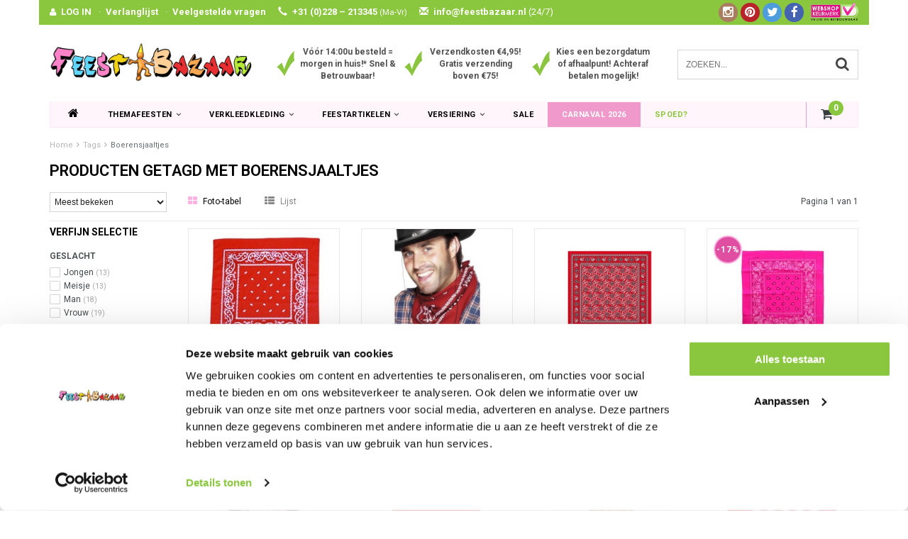

--- FILE ---
content_type: text/html;charset=utf-8
request_url: https://www.feestbazaar.nl/tags/boerensjaaltjes/
body_size: 18447
content:
<!DOCTYPE html>
<html lang="nl">
  <head>
    
       	    
    
 <script type="text/javascript">
  	window.dataLayer = window.dataLayer || [];
    
   
   	   
        
</script>    
    <!-- Google Tag Manager -->
    <script>(function(w,d,s,l,i){w[l]=w[l]||[];w[l].push({'gtm.start':
    new Date().getTime(),event:'gtm.js'});var f=d.getElementsByTagName(s)[0],
    j=d.createElement(s),dl=l!='dataLayer'?'&l='+l:'';j.async=true;j.src=
    'https://www.googletagmanager.com/gtm.js?id='+i+dl;f.parentNode.insertBefore(j,f);
    })(window,document,'script','dataLayer','GTM-NJP6RDH');</script>
    <!-- End Google Tag Manager -->

    <!--
    =======================================================================
    Delta Responsive Theme made by eFusion Group B.V. | v1.1
    For this theme, our other themes or a custom theme visit www.efusion.eu
    =======================================================================
    -->
    <meta charset="utf-8"/>
<!-- [START] 'blocks/head.rain' -->
<!--

  (c) 2008-2026 Lightspeed Netherlands B.V.
  http://www.lightspeedhq.com
  Generated: 15-01-2026 @ 00:33:03

-->
<link rel="canonical" href="https://www.feestbazaar.nl/tags/boerensjaaltjes/"/>
<link rel="alternate" href="https://www.feestbazaar.nl/index.rss" type="application/rss+xml" title="Nieuwe producten"/>
<meta name="robots" content="noodp,noydir"/>
<meta name="google-site-verification" content="JFQGoihjhHQ_TDwXV60TfrFDCIn3SCynSrk-7YJIUfw"/>
<meta property="og:url" content="https://www.feestbazaar.nl/tags/boerensjaaltjes/?source=facebook"/>
<meta property="og:site_name" content="Feestbazaar.nl"/>
<meta property="og:title" content="Boerensjaaltjes"/>
<meta property="og:description" content="Nr.1 in carnavalskleding en feestartikelen. Goedkope carnavalskleding en carnavalskostuums online bestellen. Snelle levering van jouw carnavalsoutfit!"/>
<script src="https://app.dmws.plus/shop-assets/14105/dmws-plus-loader.js?id=e79e843bff74ee4813671050a4ae5175"></script>
<!--[if lt IE 9]>
<script src="https://cdn.webshopapp.com/assets/html5shiv.js?2025-02-20"></script>
<![endif]-->
<!-- [END] 'blocks/head.rain' -->
    <title>Boerensjaaltjes - Feestbazaar.nl</title>
    <meta name="description" content="Nr.1 in carnavalskleding en feestartikelen. Goedkope carnavalskleding en carnavalskostuums online bestellen. Snelle levering van jouw carnavalsoutfit!">
    <meta name="keywords" content="Boerensjaaltjes, Feestkleding, feestartikelen, Feestwinkel, Carnavalswinkel, Feest kostuums, feestpruiken, maskers, feestbrillen, hoeden, boa&#039;s. Themafeest kleding Hippie, Halloween, Piraat, Ridder, Cowboy, discokleding, Vikingspak, Clownspakken, Tir">
    <meta http-equiv="X-UA-Compatible" content="IE=edge,chrome=1">
    <meta name="viewport" content="width=device-width, initial-scale=1.0, maximum-scale=1.0" />
    <meta name="apple-mobile-web-app-capable" content="yes">
    <meta name="apple-mobile-web-app-status-bar-style" content="black">
    
      
    
    <link rel="preconnect" href="https://fonts.googleapis.com">
    <link rel="preconnect" href="https://fonts.gstatic.com" crossorigin>
  
    <link rel="preload" href='https://fonts.googleapis.com/css?family=Roboto:400,300,600,700&display=swap' as="style">
    <link rel="preload" href='https://fonts.googleapis.com/css?family=Roboto:400,300,600,700&display=swap' as="style">
    <link rel="preload" href="https://cdn.webshopapp.com/shops/14105/themes/70818/assets/bootstrap.css?2026011418373320201216110335" as="style">
    <link rel="preload" href="https://cdn.webshopapp.com/shops/14105/themes/70818/assets/fancybox-3-5-7.css?2026011418373320201216110335" as="style">
    <link rel="preload" href="https://cdn.webshopapp.com/shops/14105/themes/70818/assets/style.css?2026011418373320201216110335" as="style">
    <link rel="preload" href="https://cdn.webshopapp.com/shops/14105/themes/70818/assets/style2.css?2026011418373320201216110335" as="style">

    <link rel="preload" href="https://cdn.webshopapp.com/shops/14105/themes/70818/assets/productpagina.css?2026011418373320201216110335" as="style">
    <link rel="preload" href="https://cdn.webshopapp.com/shops/14105/themes/70818/assets/custom.css?2026011418373320201216110335" as="style">
    <link rel="preload" href="https://cdn.webshopapp.com/shops/14105/themes/70818/assets/lightgallery.css?2026011418373320201216110335" as="style">
    <link rel="preload" href="https://cdn.webshopapp.com/shops/14105/themes/70818/assets/owl-carousel-2-3-4.css?2026011418373320201216110335" as="style">
    <link rel="preload" href="https://cdn.webshopapp.com/shops/14105/themes/70818/assets/settings.css?2026011418373320201216110335" as="style">
    <link rel="preload" href="https://cdn.webshopapp.com/shops/14105/themes/70818/assets/semantic.css?2026011418373320201216110335" as="style">

    <link rel="preload" src="https://cdn.webshopapp.com/assets/jquery-1-9-1.js?2025-02-20" as="script">
    <link rel="preload" src="https://cdn.webshopapp.com/assets/jquery-ui-1-10-1.js?2025-02-20" as="script">
    <link rel="preload" href="https://cdn.webshopapp.com/shops/14105/themes/70818/assets/bootstrap.js?2026011418373320201216110335" as="script">
    <link rel="preload" href="https://cdn.webshopapp.com/shops/14105/themes/70818/assets/fancybox-3-5-7.js?2026011418373320201216110335" as="script">
    <link rel="preload" href="https://cdn.webshopapp.com/shops/14105/themes/70818/assets/global.js?2026011418373320201216110335" as="script">
    <link rel="preload" href="https://cdn.webshopapp.com/shops/14105/themes/70818/assets/lazyload.js?2026011418373320201216110335" as="script">
    <link rel="preload" href="https://cdn.webshopapp.com/shops/14105/themes/70818/assets/jcarousel.js?2026011418373320201216110335" as="script">
    <link rel="preload" href="https://cdn.webshopapp.com/shops/14105/themes/70818/assets/gui.js?2026011418373320201216110335" as="script">
    <link rel="preload" href="https://cdn.webshopapp.com/shops/14105/themes/70818/assets/ekko-lightbox.js?2026011418373320201216110335" as="script">
    <link rel="preload" href="https://cdn.webshopapp.com/shops/14105/themes/70818/assets/semantic.js?2026011418373320201216110335" as="script">
    <link rel="preload" href="https://cdn.webshopapp.com/shops/14105/themes/70818/assets/dropdown.js?2026011418373320201216110335" as="script">
    <link rel="preload" href="https://cdn.webshopapp.com/shops/14105/themes/70818/assets/select2optionpicker.js?2026011418373320201216110335" as="script">
    <link rel="preload" href="https://cdn.webshopapp.com/shops/14105/themes/70818/assets/lightgallery-min.js?2026011418373320201216110335" as="script">
    <link rel="preload" href="https://cdn.webshopapp.com/shops/14105/themes/70818/assets/jquery-flexslider-min.js?2026011418373320201216110335" as="script">
    <link rel="preload" href="https://cdn.webshopapp.com/shops/14105/themes/70818/assets/jquery-scrolltofixed-min.js?2026011418373320201216110335" as="script">
    <link rel="preload" href="https://cdn.webshopapp.com/shops/14105/themes/70818/assets/owl-carousel-2-3-4.js?2026011418373320201216110335" as="script">

    
    
    <link href="//maxcdn.bootstrapcdn.com/font-awesome/4.2.0/css/font-awesome.min.css" rel="stylesheet">
    <link rel="shortcut icon" href="https://cdn.webshopapp.com/shops/14105/themes/70818/assets/favicon.ico?20260114101904" type="image/x-icon">
    <link href='https://fonts.googleapis.com/css?family=Roboto:400,300,600,700&display=swap' rel='stylesheet' type='text/css'>
    <link href='https://fonts.googleapis.com/css?family=Roboto:400,300,600,700&display=swap' rel='stylesheet' type='text/css'>
    <link rel="shortcut icon" href="https://cdn.webshopapp.com/shops/14105/themes/70818/assets/favicon.ico?20260114101904" type="image/x-icon"> 
    
    <link rel="stylesheet" href="https://cdn.webshopapp.com/shops/14105/themes/70818/assets/bootstrap.css?2026011418373320201216110335">
        <link rel="stylesheet" href="https://cdn.webshopapp.com/shops/14105/themes/70818/assets/fancybox-3-5-7.css?2026011418373320201216110335">
    <link rel="stylesheet" href="https://cdn.webshopapp.com/shops/14105/themes/70818/assets/style.css?2026011418373320201216110335">  
    <link rel="stylesheet" href="https://cdn.webshopapp.com/shops/14105/themes/70818/assets/style2.css?2026011418373320201216110335">  
    
    <link rel="stylesheet" href="https://cdn.webshopapp.com/shops/14105/themes/70818/assets/productpagina.css?2026011418373320201216110335">
    <link rel="stylesheet" href="https://cdn.webshopapp.com/shops/14105/themes/70818/assets/custom.css?2026011418373320201216110335">  
    <link rel="stylesheet" href="https://cdn.webshopapp.com/shops/14105/themes/70818/assets/lightgallery.css?2026011418373320201216110335">
    <link rel="stylesheet" href="https://cdn.webshopapp.com/shops/14105/themes/70818/assets/owl-carousel-2-3-4.css?2026011418373320201216110335">  
     
    <link rel="stylesheet" href="https://cdn.webshopapp.com/shops/14105/themes/70818/assets/settings.css?2026011418373320201216110335"> 
    <link rel="stylesheet" href="https://cdn.webshopapp.com/shops/14105/themes/70818/assets/semantic.css?2026011418373320201216110335">
    
    <script src="https://cdn.webshopapp.com/assets/jquery-1-9-1.js?2025-02-20"></script>
    <script src="https://cdn.webshopapp.com/assets/jquery-ui-1-10-1.js?2025-02-20"></script>
        <script src="https://cdn.webshopapp.com/shops/14105/themes/70818/assets/bootstrap.js?2026011418373320201216110335"></script>  

   
            <script src="https://cdn.webshopapp.com/shops/14105/themes/70818/assets/fancybox-3-5-7.js?2026011418373320201216110335"></script>
    
    <script src="https://cdn.webshopapp.com/shops/14105/themes/70818/assets/global.js?2026011418373320201216110335"></script>
    <script src="https://cdn.webshopapp.com/shops/14105/themes/70818/assets/lazyload.js?2026011418373320201216110335"></script>
    <script src="https://cdn.webshopapp.com/shops/14105/themes/70818/assets/jcarousel.js?2026011418373320201216110335"></script>
    <script src="https://cdn.webshopapp.com/assets/gui.js?2025-02-20"></script>
    <script src="https://cdn.webshopapp.com/shops/14105/themes/70818/assets/ekko-lightbox.js?2026011418373320201216110335"></script>
    <script src="https://cdn.webshopapp.com/shops/14105/themes/70818/assets/semantic.js?2026011418373320201216110335"></script>
    <script src="https://cdn.webshopapp.com/shops/14105/themes/70818/assets/dropdown.js?2026011418373320201216110335"></script>
    <script src="https://cdn.webshopapp.com/shops/14105/themes/70818/assets/select2optionpicker.js?2026011418373320201216110335"></script>
    <script src="https://cdn.webshopapp.com/shops/14105/themes/70818/assets/lightgallery-min.js?2026011418373320201216110335"></script>  
    <script src="https://cdn.webshopapp.com/shops/14105/themes/70818/assets/jquery-flexslider-min.js?2026011418373320201216110335"></script>
    <script src="https://cdn.webshopapp.com/shops/14105/themes/70818/assets/jquery-scrolltofixed-min.js?2026011418373320201216110335"></script>
    <script src="https://cdn.webshopapp.com/shops/14105/themes/70818/assets/owl-carousel-2-3-4.js?2026011418373320201216110335"></script>
        
    
    <script>
      $(document).ready(function() {      
        
        $("#owl-example, #owl-example2").owlCarousel({
          items : 7,
          scrollPerPage : true,
          itemsMobile: [600,2],
          autoPlay : true,
          stopOnHover : false,
          navigation : false,
          navigationText: [
            '<i class="fa fa-caret-left"></i>',
            '<i class="fa fa-caret-right"></i>'
          ],
          
          //Basic Speeds
          slideSpeed : 1000,
          paginationSpeed : 1500,
          rewindSpeed : 1000,
          responsive: true
        });
        
        
    
        
      });         
    </script>
    <script>      
      function doMath() {
                           var sum = 0;
                     
          document.write(sum);
         }
    </script>
    
    	  
	<!-- Global site tag (gtag.js) - Google Ads: 1009541949 -->
<script async src="https://www.googletagmanager.com/gtag/js?id=AW-1009541949"></script>
<script>
  window.dataLayer = window.dataLayer || [];
  function gtag(){dataLayer.push(arguments);}
  gtag('js', new Date());

  gtag('config', 'AW-1009541949');
</script>
    
  </head>
  <body class="lang-nl">
    
    <!-- Google Tag Manager (noscript) -->
    <noscript><iframe src="https://www.googletagmanager.com/ns.html?id=GTM-NJP6RDH"
    height="0" width="0" style="display:none;visibility:hidden"></iframe></noscript>
    <!-- End Google Tag Manager (noscript) -->
    
    <script type="application/ld+json">
[
			{
    "@context": "http://schema.org",
    "@type": "BreadcrumbList",
    "itemListElement":
    [
      {
        "@type": "ListItem",
        "position": 1,
        "item": {
        	"@id": "https://www.feestbazaar.nl/",
        	"name": "Home"
        }
      },
    	    	{
    		"@type": "ListItem",
     		"position": 2,
     		"item":	{
      		"@id": "https://www.feestbazaar.nl/tags/",
      		"name": "Tags"
    		}
    	},    	    	{
    		"@type": "ListItem",
     		"position": 3,
     		"item":	{
      		"@id": "https://www.feestbazaar.nl/tags/boerensjaaltjes/",
      		"name": "Boerensjaaltjes"
    		}
    	}    	    ]
  },
      
        
    {
  "@context": "http://schema.org",
  "@id": "https://www.feestbazaar.nl/#Organization",
  "@type": "Organization",
  "url": "https://www.feestbazaar.nl/", 
  "name": "Feestbazaar.nl",
  "logo": "https://cdn.webshopapp.com/shops/14105/themes/70818/assets/logo.png?20260114101904",
  "telephone": "",
  "email": ""
    }
  ]
</script>    <header class="fixed">
 
  <!-- TOP -->
  <div class="top hidden-xs hidden-sm">
    <div class="container-fluid uspholder">
      
      <div class="new-topbar hidden-xs hidden-sm">
        <ul>
          <i class="fa fa-user" aria-hidden="true"></i><li><a href="https://www.feestbazaar.nl/account/">LOG IN</a></li>
          ·<li><a href="https://www.feestbazaar.nl/account/wishlist/">Verlanglijst</a></li>
          ·<li><a href="https://www.feestbazaar.nl/service/">Veelgestelde vragen</a></li>
          <li><span class="glyphicon glyphicon-earphone" aria-hidden="true"></span>+31 (0)228 – 213345 <span class="smaller">(Ma-Vr)</span></li>
           <li><a href="/cdn-cgi/l/email-protection#e980878f86a98f8c8c9a9d8b889388889bc78785"><span class="glyphicon glyphicon-envelope" aria-hidden="true"></span><span class="__cf_email__" data-cfemail="721b1c141d3214171701061013081313005c1c1e">[email&#160;protected]</span> <span class="no-bold hidden-sm">(24/7)</span></a></li>
            
            
        </ul>
            
                  <div class="webshop-keurmerk hidden-sm"><img class="lazy" src="https://cdn.webshopapp.com/shops/14105/themes/70818/assets/blank.gif?2026011418373320201216110335" data-src="https://cdn.webshopapp.com/shops/14105/themes/70818/assets/webshopkeurmerk.png?2026011418373320201216110335" data-srcset="https://cdn.webshopapp.com/shops/14105/themes/70818/assets/webshopkeurmerk.png?2026011418373320201216110335 1x" width="67" height="25"></div>
            
            <div class="socials round hidden-sm">
                            <a class="facebook" href="https://www.facebook.com/feestbazaar" target="_blank" title="Follow us on Facebook!"><i class="fa fa-facebook"></i></a>
                                          <a class="twitter" href="https://www.twitter.com/feestbazaar" target="_blank" title="Follow us on Twitter!"><i class="fa fa-twitter"></i></a>
                                            
                            <a class="pinterest" href="https://nl.pinterest.com/feestbazaar/" target="_blank" title="Follow us on Pinterest!"><i class="fa fa-pinterest"></i></a>
                                                                                    <a class="instagram" href="https://www.instagram.com/feestbazaar_nl/" target="_blank" title="Follow us on Instagram!"><i class="fa fa-instagram"></i></a>
                                        </div>
            
      </div>
      
      
      <div id="usp-slider" class="owl-carousel owl-theme visible-xs">
              <div class="usptopbar item">
        <p class="usp"><a href="https://www.feestbazaar.nl/service/nummer-1-in-carnavalskleding-feestartikelen/">Vóór 14:00u besteld = morgen in huis!* Snel & Betrouwbaar!</a></p>   
      </div>
                  <div class="usptopbar item">
        <p class="usp"><a href="https://www.feestbazaar.nl/service/nummer-1-in-carnavalskleding-feestartikelen/">Verzendkosten €4,95! Gratis verzending boven €75!</a></p>   
      </div>
                  <div class="usptopbar item">
        <p class="usp"><a href="https://www.feestbazaar.nl/service/nummer-1-in-carnavalskleding-feestartikelen/">Kies een bezorgdatum of afhaalpunt! Achteraf betalen mogelijk!</a></p>   
      </div>
            </div>
      
      
     
      
      
      
      <!-- LANGUAGE DROPDOWN -->
      <div class="hidden-xs hidden-sm dropdowns">  
                      </div>
      <!-- /LANGUAGE DROPDOWN -->
      
      
    </div>
  </div>
  <!-- /TOP -->
  
  <!-- HEADER MAIN -->
  <div class="header-main-bar">
    <div class="container-fluid">
      
      <!-- LOGO -->
      <div class="logo hidden-xs hidden-sm col-md-4 nopadding">
        <a class="navbar-logo" href="https://www.feestbazaar.nl/"><img class="img-responsive lazy" src="https://cdn.webshopapp.com/shops/14105/themes/70818/assets/blank.gif?2026011418373320201216110335" data-src="https://cdn.webshopapp.com/shops/14105/themes/70818/assets/logo.png?20260114101904" data-srcset="https://cdn.webshopapp.com/shops/14105/themes/70818/assets/logo.png?20260114101904 1x" alt="Logo" width="67" height="25"></a>
      </div>
      <!-- /LOGO -->
      
      
      <div class="col-md-5 hidden-xs hidden-sm">
        <div class="row usp-header">
          <div class="col-xs-4"><div class="check"><img class="lazy" src="https://cdn.webshopapp.com/shops/14105/themes/70818/assets/blank.gif?2026011418373320201216110335" data-src="https://cdn.webshopapp.com/shops/14105/themes/70818/assets/checkmark.png?2026011418373320201216110335" data-srcset="https://cdn.webshopapp.com/shops/14105/themes/70818/assets/checkmark.png?2026011418373320201216110335 1x" width="25" height="36"></div><div class="text"><a href="https://www.feestbazaar.nl/service/nummer-1-in-carnavalskleding-feestartikelen/">Vóór 14:00u besteld = morgen in huis!* Snel & Betrouwbaar!</a></div></div>
            <div class="col-xs-4"><div class="check"><img class="lazy" src="https://cdn.webshopapp.com/shops/14105/themes/70818/assets/blank.gif?2026011418373320201216110335" data-src="https://cdn.webshopapp.com/shops/14105/themes/70818/assets/checkmark.png?2026011418373320201216110335" data-srcset="https://cdn.webshopapp.com/shops/14105/themes/70818/assets/checkmark.png?2026011418373320201216110335 1x" width="25" height="36"></div><div class="text"><a href="https://www.feestbazaar.nl/service/nummer-1-in-carnavalskleding-feestartikelen/">Verzendkosten €4,95! Gratis verzending boven €75!</a></div></div>
            <div class="col-xs-4"><div class="check"><img class="lazy" src="https://cdn.webshopapp.com/shops/14105/themes/70818/assets/blank.gif?2026011418373320201216110335" data-src="https://cdn.webshopapp.com/shops/14105/themes/70818/assets/checkmark.png?2026011418373320201216110335" data-srcset="https://cdn.webshopapp.com/shops/14105/themes/70818/assets/checkmark.png?2026011418373320201216110335 1x" width="25" height="36"></div><div class="text"><a href="https://www.feestbazaar.nl/service/nummer-1-in-carnavalskleding-feestartikelen/">Kies een bezorgdatum of afhaalpunt! Achteraf betalen mogelijk!</a></div></div>
        </div>
      </div>
      
      <!-- ZOEKFUNCTIE -->  
      <div class="hidden-xs hidden-sm col-sm-12 col-md-3 nopadding search-form">
        <div class="search tui clearfix">
          
          <form action="https://www.feestbazaar.nl/search/" class="searched" method="get">
            <input id="desktop" type="text" class="sticky-search-field" name="q" autocomplete="off" value="" placeholder="Zoeken...">
            <a class="btn search" onclick="$('.searched').submit(); return false;" href="#"><i class="fa fa-search"></i></a>
          </form>
          
          <div class="col-xs-12">
            <div class="autocomplete">
              <div class="products products-livesearch"></div>
              <div class="more"><a href="#">Bekijk alle resultaten <span>(0)</span></a></div>
              <div class="notfound">Geen producten gevonden...</div>
            </div>
          </div>
          
        </div>        
      </div>
      <!-- /ZOEKFUNCTIE --> 
     
      
    </div>   
    
    <!-- NAVBAR -->
    <nav class="navbar navbar navbar-inverse sticky" role="navigation">
      <div class="container-fluid nopadding">
        
        <div class="navbar-header nomargin">
          
          
          <button type="button" class="navbar-toggle navbar-toggle-menu" data-toggle="collapse" data-target=".navbar-ex1-collapse">
            <span class="menu">MENU</span>
            
          </button> 
          
          <!-- MINI LOGO-->
          <div class="mini-logo hidden-md hidden-lg">
            <a class="navbar-logo" href="https://www.feestbazaar.nl/"><img class="img-responsive lazy" src="https://cdn.webshopapp.com/shops/14105/themes/70818/assets/blank.gif?2026011418373320201216110335" data-src="https://cdn.webshopapp.com/shops/14105/themes/70818/assets/logo.png?20260114101904" data-srcset="https://cdn.webshopapp.com/shops/14105/themes/70818/assets/logo.png?20260114101904 1x" alt="Logo" width="67" height="25"></a>
          </div>
          <!-- /MINI LOGO -->
          
          <a href="https://www.feestbazaar.nl/cart/" class="navbar-home">
            <span class="quanti">
              <i class="fa fa-shopping-cart"></i>
                            <span class="quantity-icon">
                <script data-cfasync="false" src="/cdn-cgi/scripts/5c5dd728/cloudflare-static/email-decode.min.js"></script><script>doMath();</script> 
              </span>
            </span>
          </a>
          
        </div>
        
        <div class="collapse navbar-collapse navbar-ex1-collapse">
          <ul class="nav navbar-nav">
            
            
            
             <!-- MINICART BUTTON XS -->
                <div class="hidden-xs hidden-sm minicart-button" id="cart">
                                    
                  <a class="button-open hidden-xs hidden-sm" href="https://www.feestbazaar.nl/cart/">
                    <span class="quanti">
                      <i class="fa fa-shopping-cart"></i>
                                            <span class="quantity-icon">
                    		<script>doMath();</script> 
                      </span>
                    </span>
                  </a>
                  
                    
                </div>
   
                   
            
            <li class="item dropdowns-mobile visible-xs visible-sm">
              <!-- LANGUAGE DROPDOWN -->
              <div class="dropdowns">  
                                              </div>
              <!-- /LANGUAGE DROPDOWN -->
            </li>
            
            <li class="item first"> 
              <a href="https://www.feestbazaar.nl/"><i class="fa fa-home" style="font-size: 16px;"></i></a>
            </li>
            
                        
                        
                        <li class="item dropdown"> 
                            <a class="hidden-xs hidden-sm" href="https://www.feestbazaar.nl/themafeesten/" class="dropdown-toggle" data-toggle="dropdown">Themafeesten<i class="fa fa-angle-down hidden-xs hidden-sm"></i></a>
              
              <a class="hidden-lg hidden-md" href="https://www.feestbazaar.nl/themafeesten/" class="dropdown-toggle" data-toggle="dropdown">Themafeesten<i class="fa fa-angle-down hidden-xs hidden-sm"></i></a>
              
              <ul class="subnav dropdown-menu">
                
                              
                <li class="categories col-xs-12 col-sm-9 col-md-9">
                  <span class="subitemtitle">Categorieën</span>
                  
                  
                                      <div class="col-xs-4"> 
                                              <a href="https://www.feestbazaar.nl/themafeesten/abraham-sarah/" data-toggle="dropdown">
                  
                  
                    Abraham – Sarah
                                            </a>
                                             <a href="https://www.feestbazaar.nl/themafeesten/aziatisch-indisch-ninja/" data-toggle="dropdown">
                  
                  
                    Aziatisch - Ninja
                                            </a>
                                             <a href="https://www.feestbazaar.nl/themafeesten/boerenkleding-boerenkiel/" data-toggle="dropdown">
                  
                  
                                        
                          Boerenkleding - Boerenkiel                        </a>
                                             <a href="https://www.feestbazaar.nl/themafeesten/braziliaans-venetiaans/" data-toggle="dropdown">
                  
                  
                    Braziliaans – Venetiaans
                                            </a>
                                             <a href="https://www.feestbazaar.nl/themafeesten/bruiloft-decoratie/" data-toggle="dropdown">
                  
                  
                                        
                          Bruiloft decoratie                        </a>
                                             <a href="https://www.feestbazaar.nl/themafeesten/carnavalskleding/" data-toggle="dropdown">
                  
                  
                                        
                          Carnavalskleding                        </a>
                                             <a href="https://www.feestbazaar.nl/themafeesten/charleston-jaren-20/" data-toggle="dropdown">
                  
                  
                    Charleston – Jaren 20
                                                                </a>
                                             <a href="https://www.feestbazaar.nl/themafeesten/clown-circus/" data-toggle="dropdown">
                  
                  
                    Clown - Circus
                                            </a>
                                             <a href="https://www.feestbazaar.nl/themafeesten/cowboy-western/" data-toggle="dropdown">
                  
                  
                                        
                          Cowboy - Western                        </a>
                                             <a href="https://www.feestbazaar.nl/themafeesten/dierenpakken/" data-toggle="dropdown">
                  
                  
                                        
                          Dierenpakken                        </a>
                                             <a href="https://www.feestbazaar.nl/themafeesten/disco-jaren-80-90/" data-toggle="dropdown">
                  
                  
                    Disco - 80's - 90's
                                            </a>
                                             <a href="https://www.feestbazaar.nl/themafeesten/eid-mubarak-ramadan-versiering/" data-toggle="dropdown">
                  
                  
                    Eid Mubarak - Ramadan
                                            </a>
                                             <a href="https://www.feestbazaar.nl/themafeesten/ek-wk-voetbal/" data-toggle="dropdown">
                  
                  
                                        
                          EK - WK Voetbal                        </a>
                                             <a href="https://www.feestbazaar.nl/themafeesten/film-tv-superhelden/" data-toggle="dropdown">
                  
                  
                    Film – TV - Superhelden
                                            </a>
                                             <a href="https://www.feestbazaar.nl/themafeesten/feestkleding/" data-toggle="dropdown">
                  
                  
                                        
                          Feestkleding                        </a>
                                             <a href="https://www.feestbazaar.nl/themafeesten/festival-outfit/" data-toggle="dropdown">
                  
                  
                                        
                          Festival Outfit                        </a>
                                             <a href="https://www.feestbazaar.nl/themafeesten/fout-grappig-18/" data-toggle="dropdown">
                  
                  
                    Fout – Grappig – 18+
                                            </a>
                                             <a href="https://www.feestbazaar.nl/themafeesten/maffia-gangster-kleding/" data-toggle="dropdown">
                  
                  
                    Gangster – Maffia
                                            </a>
                                             <a href="https://www.feestbazaar.nl/themafeesten/geboorte-versiering/" data-toggle="dropdown">
                  
                  
                    Geboorte
                                            </a>
                                             <a href="https://www.feestbazaar.nl/themafeesten/geslaagd-artikelen/" data-toggle="dropdown">
                  
                  
                    Geslaagd
                                            </a>
                                             <a href="https://www.feestbazaar.nl/themafeesten/glitter-glamour-gala/" data-toggle="dropdown">
                  
                  
                                        
                          Glitter - Glamour - Gala                        </a>
                                         </div>
                  
                                    
                                      <div class="col-xs-4"> 
                                              <a href="https://www.feestbazaar.nl/themafeesten/grieken-romeinen/" data-toggle="dropdown">
                  
                  
                    Grieken & Romeinen
                                            </a>
                                             <a href="https://www.feestbazaar.nl/themafeesten/halloween-griezel-horror/" data-toggle="dropdown">
                  
                  
                    Halloween – Griezel
                                            </a>
                                             <a href="https://www.feestbazaar.nl/themafeesten/hawaii-caribbean/" data-toggle="dropdown">
                  
                  
                    Hawaii – Tropical
                                            </a>
                                             <a href="https://www.feestbazaar.nl/themafeesten/heksenkleding/" data-toggle="dropdown">
                  
                  
                    Heks
                                            </a>
                                             <a href="https://www.feestbazaar.nl/themafeesten/hippie-flower-power/" data-toggle="dropdown">
                  
                  
                    Hippie – Flower power
                                            </a>
                                             <a href="https://www.feestbazaar.nl/themafeesten/horeca-kleding/" data-toggle="dropdown">
                  
                  
                    Horeca – Kamermeisje
                                            </a>
                                             <a href="https://www.feestbazaar.nl/themafeesten/indianen/" data-toggle="dropdown">
                  
                  
                    Indianen
                                            </a>
                                             <a href="https://www.feestbazaar.nl/themafeesten/jungle-safari/" data-toggle="dropdown">
                  
                  
                    Jungle - Safari - Afrika
                                            </a>
                                             <a href="https://www.feestbazaar.nl/themafeesten/kerk-religieus/" data-toggle="dropdown">
                  
                  
                    Kerk – Religieus
                                            </a>
                                             <a href="https://www.feestbazaar.nl/themafeesten/kerst-nieuwjaar/" data-toggle="dropdown">
                  
                  
                    Kerst – Nieuwjaar
                                            </a>
                                             <a href="https://www.feestbazaar.nl/themafeesten/kleuren-themas/" data-toggle="dropdown">
                  
                  
                                        
                          Kleuren thema&#039;s                        </a>
                                             <a href="https://www.feestbazaar.nl/themafeesten/middeleeuwen-renaissance/" data-toggle="dropdown">
                  
                  
                    Middeleeuwen – Renaissance
                                            </a>
                                             <a href="https://www.feestbazaar.nl/themafeesten/legerkleding-brandweerpak/" data-toggle="dropdown">
                  
                  
                    Militair – Brandweer
                                            </a>
                                             <a href="https://www.feestbazaar.nl/themafeesten/matroos-kapitein/" data-toggle="dropdown">
                  
                  
                    Marine – Kapitein
                                            </a>
                                             <a href="https://www.feestbazaar.nl/themafeesten/morphsuit/" data-toggle="dropdown">
                  
                  
                                        
                          Morphsuit                        </a>
                                             <a href="https://www.feestbazaar.nl/themafeesten/oktoberfest-tirol/" data-toggle="dropdown">
                  
                  
                                        
                          Oktoberfest - Tirol                        </a>
                                             <a href="https://www.feestbazaar.nl/themafeesten/oranje-holland/" data-toggle="dropdown">
                  
                  
                    Oranje – Holland
                                            </a>
                                             <a href="https://www.feestbazaar.nl/themafeesten/pasen/" data-toggle="dropdown">
                  
                  
                                        
                          Pasen                        </a>
                                             <a href="https://www.feestbazaar.nl/themafeesten/piratenpakken/" data-toggle="dropdown">
                  
                  
                    Piraten
                                            </a>
                                             <a href="https://www.feestbazaar.nl/themafeesten/piloten-stewardess-kleding/" data-toggle="dropdown">
                  
                  
                    Piloten – Stewardessen
                                            </a>
                                             <a href="https://www.feestbazaar.nl/themafeesten/politie-boeven/" data-toggle="dropdown">
                  
                  
                    Politie – Boeven
                                            </a>
                                         </div>
                  
                                    
                                      <div class="col-xs-4"> 
                                              <a href="https://www.feestbazaar.nl/themafeesten/prehistorie-holbewoner/" data-toggle="dropdown">
                  
                  
                                        
                          Prehistorie - Holbewoner                        </a>
                                             <a href="https://www.feestbazaar.nl/themafeesten/pride/" data-toggle="dropdown">
                  
                  
                                        
                          Pride                        </a>
                                             <a href="https://www.feestbazaar.nl/themafeesten/prinsessen-feeen/" data-toggle="dropdown">
                  
                  
                    Prinsessen – Feeën
                                            </a>
                                             <a href="https://www.feestbazaar.nl/themafeesten/ridder-kostuum/" data-toggle="dropdown">
                  
                  
                    Ridder – Musketier
                                            </a>
                                             <a href="https://www.feestbazaar.nl/themafeesten/rock-en-roll-jaren-50/" data-toggle="dropdown">
                  
                  
                    Rock and roll – Jaren 50
                                            </a>
                                             <a href="https://www.feestbazaar.nl/themafeesten/rock-punk-feestkleding/" data-toggle="dropdown">
                  
                  
                    Rock – Punk – Aso
                                            </a>
                                             <a href="https://www.feestbazaar.nl/themafeesten/schotse-kleding/" data-toggle="dropdown">
                  
                  
                                        
                          Schotse kleding                        </a>
                                             <a href="https://www.feestbazaar.nl/themafeesten/sexy-kostuums/" data-toggle="dropdown">
                  
                  
                                        
                          Sexy kostuums                        </a>
                                             <a href="https://www.feestbazaar.nl/themafeesten/sinterklaas-piet/" data-toggle="dropdown">
                  
                  
                    Sinterklaas – Piet
                                            </a>
                                             <a href="https://www.feestbazaar.nl/themafeesten/spaans-mexicaans/" data-toggle="dropdown">
                  
                  
                    Spaans – Mexicaans
                                            </a>
                                             <a href="https://www.feestbazaar.nl/themafeesten/sport-spel/" data-toggle="dropdown">
                  
                  
                    Sport – Spel
                                                                </a>
                                             <a href="https://www.feestbazaar.nl/themafeesten/sprookjes-fantasy/" data-toggle="dropdown">
                  
                  
                    Sprookjes - Fantasy
                                            </a>
                                             <a href="https://www.feestbazaar.nl/themafeesten/steampunk/" data-toggle="dropdown">
                  
                  
                                        
                          Steampunk                        </a>
                                             <a href="https://www.feestbazaar.nl/themafeesten/st-patricks-day/" data-toggle="dropdown">
                  
                  
                                        
                          St. Patrick&#039;s Day                        </a>
                                             <a href="https://www.feestbazaar.nl/themafeesten/studenten-en-professors/" data-toggle="dropdown">
                  
                  
                                        
                          Studenten en Professors                        </a>
                                             <a href="https://www.feestbazaar.nl/themafeesten/toppers-in-concert/" data-toggle="dropdown">
                  
                  
                                        
                          Toppers in Concert                        </a>
                                             <a href="https://www.feestbazaar.nl/themafeesten/verpleegster-dokter/" data-toggle="dropdown">
                  
                  
                    Verpleegster – Dokter
                                                                </a>
                                             <a href="https://www.feestbazaar.nl/themafeesten/viking-noorman/" data-toggle="dropdown">
                  
                  
                                        
                          Viking - Noorman                        </a>
                                             <a href="https://www.feestbazaar.nl/themafeesten/vrijgezellenfeest-artikelen/" data-toggle="dropdown">
                  
                  
                                        
                          Vrijgezellenfeest artikelen                        </a>
                                             <a href="https://www.feestbazaar.nl/themafeesten/1001-nacht-arabisch/" data-toggle="dropdown">
                  
                  
                    1001 nacht – Arabisch
                                            </a>
                                         </div>
                  
                                    
                                    
                </li>
                
                                
               
                
                
                
                
                <!-- PRICEFILTERS -->   
                                <!-- /PRICEFILTERS -->
                
                                
                                <li class="highlight col-xs-12 col-sm-3 col-md-3">
                                    <span class="subitemtitle">Aanbevolen</span>
                  <div class="highlight-product"><a href="https://www.feestbazaar.nl/themafeesten/sinterklaas-piet/"><img class="lazy" src="https://cdn.webshopapp.com/shops/14105/themes/70818/assets/blank.gif?2026011418373320201216110335" data-src="https://cdn.webshopapp.com/shops/14105/themes/70818/v/2750097/assets/highlight-image.png?20251105174304" data-srcset="https://cdn.webshopapp.com/shops/14105/themes/70818/v/2750097/assets/highlight-image.png?20251105174304 1x" alt="SCOOR HIER JOUW SINT- EN PIETEN ARTIKELEN! SCHERP GEPRIJSD, SNELLE LEVERING!"></a>SCOOR HIER JOUW SINT- EN PIETEN ARTIKELEN! SCHERP GEPRIJSD, SNELLE LEVERING!</div>
                                  </li>
                               
                
              </ul>
            </li>
            
            
                        
                        
                        
                        <li class="item dropdown"> 
                            <a class="hidden-xs hidden-sm" href="https://www.feestbazaar.nl/verkleedkleding/" class="dropdown-toggle" data-toggle="dropdown">Verkleedkleding<i class="fa fa-angle-down hidden-xs hidden-sm"></i></a>
              
              <a class="hidden-lg hidden-md" href="https://www.feestbazaar.nl/verkleedkleding/" class="dropdown-toggle" data-toggle="dropdown">Verkleedkleding<i class="fa fa-angle-down hidden-xs hidden-sm"></i></a>
              
              <ul class="subnav dropdown-menu">
                
                              
                <li class="categories col-xs-12 col-sm-9 col-md-9">
                  <span class="subitemtitle">Categorieën</span>
                  
                  
                                      <div class="col-xs-4"> 
                                              <a href="https://www.feestbazaar.nl/verkleedkleding/verkleedkleding-man/" data-toggle="dropdown">
                  
                  
                                        
                          Verkleedkleding man                        </a>
                                             <a href="https://www.feestbazaar.nl/verkleedkleding/verkleedkleding-vrouw/" data-toggle="dropdown">
                  
                  
                                        
                          Verkleedkleding vrouw                        </a>
                                             <a href="https://www.feestbazaar.nl/verkleedkleding/maatpakken-feestpakken/" data-toggle="dropdown">
                  
                  
                                        
                          Maatpakken - Feestpakken                        </a>
                                         </div>
                  
                                    
                                      <div class="col-xs-4"> 
                                              <a href="https://www.feestbazaar.nl/verkleedkleding/verkleedkleding-kind/" data-toggle="dropdown">
                  
                  
                                        
                          Verkleedkleding kind                        </a>
                                             <a href="https://www.feestbazaar.nl/verkleedkleding/verkleedkleding-jongen/" data-toggle="dropdown">
                  
                  
                                        
                          Verkleedkleding Jongen                        </a>
                                             <a href="https://www.feestbazaar.nl/verkleedkleding/verkleedkleding-meisje/" data-toggle="dropdown">
                  
                  
                                        
                          Verkleedkleding Meisje                        </a>
                                         </div>
                  
                                    
                                      <div class="col-xs-4"> 
                                              <a href="https://www.feestbazaar.nl/verkleedkleding/verkleedkleding-peuter/" data-toggle="dropdown">
                  
                  
                                        
                          Verkleedkleding Peuter                        </a>
                                             <a href="https://www.feestbazaar.nl/verkleedkleding/verkleedkleding-baby/" data-toggle="dropdown">
                  
                  
                                        
                          Verkleedkleding baby                        </a>
                                             <a href="https://www.feestbazaar.nl/verkleedkleding/mascotte-pak/" data-toggle="dropdown">
                  
                  
                                        
                          Mascotte Pak                        </a>
                                         </div>
                  
                                    
                                    
                </li>
                
                                
               
                
                
                
                
                <!-- PRICEFILTERS -->   
                                <!-- /PRICEFILTERS -->
                
                                
                                <li class="highlight col-xs-12 col-sm-3 col-md-3">
                                  </li>
                               
                
              </ul>
            </li>
            
            
                        
                        
                        
                        <li class="item dropdown"> 
                            <a class="hidden-xs hidden-sm" href="https://www.feestbazaar.nl/feestartikelen/" class="dropdown-toggle" data-toggle="dropdown">Feestartikelen<i class="fa fa-angle-down hidden-xs hidden-sm"></i></a>
              
              <a class="hidden-lg hidden-md" href="https://www.feestbazaar.nl/feestartikelen/" class="dropdown-toggle" data-toggle="dropdown">Feestartikelen<i class="fa fa-angle-down hidden-xs hidden-sm"></i></a>
              
              <ul class="subnav dropdown-menu">
                
                              
                <li class="categories col-xs-12 col-sm-9 col-md-9">
                  <span class="subitemtitle">Categorieën</span>
                  
                  
                                      <div class="col-xs-4"> 
                                              <a href="https://www.feestbazaar.nl/feestartikelen/attributen-toebehoren/" data-toggle="dropdown">
                  
                  
                                        
                          Attributen - Toebehoren                        </a>
                                             <a href="https://www.feestbazaar.nl/feestartikelen/accessoiresets/" data-toggle="dropdown">
                  
                  
                                        
                          Accessoiresets                        </a>
                                             <a href="https://www.feestbazaar.nl/feestartikelen/beenmode/" data-toggle="dropdown">
                  
                  
                                        
                          Beenmode                        </a>
                                             <a href="https://www.feestbazaar.nl/feestartikelen/bekers-pullen/" data-toggle="dropdown">
                  
                  
                                        
                          Bekers - Pullen                        </a>
                                             <a href="https://www.feestbazaar.nl/feestartikelen/boas-sjaals/" data-toggle="dropdown">
                  
                  
                                        
                          Boa&#039;s - Sjaals                        </a>
                                             <a href="https://www.feestbazaar.nl/feestartikelen/bretels/" data-toggle="dropdown">
                  
                  
                                        
                          Bretels                        </a>
                                             <a href="https://www.feestbazaar.nl/feestartikelen/brillen/" data-toggle="dropdown">
                  
                  
                                        
                          Brillen                        </a>
                                             <a href="https://www.feestbazaar.nl/feestartikelen/feesttoeter-roltong/" data-toggle="dropdown">
                  
                  
                                        
                          Feesttoeter - Roltong                        </a>
                                             <a href="https://www.feestbazaar.nl/feestartikelen/fopartikelen/" data-toggle="dropdown">
                  
                  
                                        
                          Fopartikelen                        </a>
                                             <a href="https://www.feestbazaar.nl/feestartikelen/foto-props/" data-toggle="dropdown">
                  
                  
                                        
                          Foto Props                        </a>
                                             <a href="https://www.feestbazaar.nl/feestartikelen/haardecoratie/" data-toggle="dropdown">
                  
                  
                                        
                          Haardecoratie                        </a>
                                             <a href="https://www.feestbazaar.nl/feestartikelen/handschoenen/" data-toggle="dropdown">
                  
                  
                                        
                          Handschoenen                        </a>
                                             <a href="https://www.feestbazaar.nl/feestartikelen/hoeden-hoofddeksels/" data-toggle="dropdown">
                  
                  
                                        
                          Hoeden - Hoofddeksels                        </a>
                                             <a href="https://www.feestbazaar.nl/feestartikelen/inpakpapier/" data-toggle="dropdown">
                  
                  
                                        
                          Inpakpapier                        </a>
                                             <a href="https://www.feestbazaar.nl/feestartikelen/kaarsen/" data-toggle="dropdown">
                  
                  
                                        
                          Kaarsen                        </a>
                                             <a href="https://www.feestbazaar.nl/feestartikelen/kaarten/" data-toggle="dropdown">
                  
                  
                                        
                          Kaarten                        </a>
                                         </div>
                  
                                    
                                      <div class="col-xs-4"> 
                                              <a href="https://www.feestbazaar.nl/feestartikelen/kransen/" data-toggle="dropdown">
                  
                  
                                        
                          Kransen                        </a>
                                             <a href="https://www.feestbazaar.nl/feestartikelen/lampionnen/" data-toggle="dropdown">
                  
                  
                                        
                          Lampionnen                        </a>
                                             <a href="https://www.feestbazaar.nl/feestartikelen/lenzen/" data-toggle="dropdown">
                  
                  
                                        
                          Lenzen                        </a>
                                             <a href="https://www.feestbazaar.nl/feestartikelen/lichaamsdelen/" data-toggle="dropdown">
                  
                  
                                        
                          Lichaamsdelen                        </a>
                                             <a href="https://www.feestbazaar.nl/feestartikelen/lint/" data-toggle="dropdown">
                  
                  
                                        
                          Lint                        </a>
                                             <a href="https://www.feestbazaar.nl/feestartikelen/make-up-special-effects/" data-toggle="dropdown">
                  
                  
                                        
                          Make-up - Special effects                        </a>
                                             <a href="https://www.feestbazaar.nl/feestartikelen/maskers/" data-toggle="dropdown">
                  
                  
                                        
                          Maskers                        </a>
                                             <a href="https://www.feestbazaar.nl/feestartikelen/mondkapjes/" data-toggle="dropdown">
                  
                  
                                        
                          Mondkapjes                        </a>
                                             <a href="https://www.feestbazaar.nl/feestartikelen/nepdieren/" data-toggle="dropdown">
                  
                  
                                        
                          Nepdieren                        </a>
                                             <a href="https://www.feestbazaar.nl/feestartikelen/opblaas-artikelen/" data-toggle="dropdown">
                  
                  
                                        
                          Opblaas artikelen                        </a>
                                             <a href="https://www.feestbazaar.nl/feestartikelen/pinata/" data-toggle="dropdown">
                  
                  
                                        
                          Pinata                        </a>
                                             <a href="https://www.feestbazaar.nl/feestartikelen/pompoms-cheerballs/" data-toggle="dropdown">
                  
                  
                                        
                          Pompoms - Cheerballs                        </a>
                                             <a href="https://www.feestbazaar.nl/feestartikelen/pruiken/" data-toggle="dropdown">
                  
                  
                                        
                          Pruiken                        </a>
                                             <a href="https://www.feestbazaar.nl/feestartikelen/riemen-ceinturen/" data-toggle="dropdown">
                  
                  
                                        
                          Riemen - Ceinturen                        </a>
                                             <a href="https://www.feestbazaar.nl/feestartikelen/rozetten-broches/" data-toggle="dropdown">
                  
                  
                                        
                          Rozetten- Broches                        </a>
                                             <a href="https://www.feestbazaar.nl/feestartikelen/schertsvuurwerk/" data-toggle="dropdown">
                  
                  
                                        
                          Schertsvuurwerk                        </a>
                                         </div>
                  
                                    
                                      <div class="col-xs-4"> 
                                              <a href="https://www.feestbazaar.nl/feestartikelen/schoenen-klompsloffen/" data-toggle="dropdown">
                  
                  
                                        
                          Schoenen - Klompsloffen                        </a>
                                             <a href="https://www.feestbazaar.nl/feestartikelen/stropdassen-strikken/" data-toggle="dropdown">
                  
                  
                                        
                          Stropdassen - Strikken                        </a>
                                             <a href="https://www.feestbazaar.nl/feestartikelen/sieraden/" data-toggle="dropdown">
                  
                  
                                        
                          Sieraden                        </a>
                                             <a href="https://www.feestbazaar.nl/feestartikelen/sjerpen/" data-toggle="dropdown">
                  
                  
                                        
                          Sjerpen                        </a>
                                             <a href="https://www.feestbazaar.nl/feestartikelen/snorren-baarden/" data-toggle="dropdown">
                  
                  
                                        
                          Snorren - Baarden                        </a>
                                             <a href="https://www.feestbazaar.nl/feestartikelen/souvenirs/" data-toggle="dropdown">
                  
                  
                                        
                          Souvenirs                        </a>
                                             <a href="https://www.feestbazaar.nl/feestartikelen/speelgoed/" data-toggle="dropdown">
                  
                  
                                        
                          Speelgoed                        </a>
                                             <a href="https://www.feestbazaar.nl/feestartikelen/spuitbussen-haarspray/" data-toggle="dropdown">
                  
                  
                                        
                          Spuitbussen - Haarspray                        </a>
                                             <a href="https://www.feestbazaar.nl/feestartikelen/tassen/" data-toggle="dropdown">
                  
                  
                                        
                          Tassen                        </a>
                                             <a href="https://www.feestbazaar.nl/feestartikelen/toiletpapier-bedrukt/" data-toggle="dropdown">
                  
                  
                                        
                          Toiletpapier Bedrukt                        </a>
                                             <a href="https://www.feestbazaar.nl/feestartikelen/veren-pluimen/" data-toggle="dropdown">
                  
                  
                                        
                          Veren - Pluimen                        </a>
                                             <a href="https://www.feestbazaar.nl/feestartikelen/vleugels/" data-toggle="dropdown">
                  
                  
                                        
                          Vleugels                        </a>
                                             <a href="https://www.feestbazaar.nl/feestartikelen/waaiers/" data-toggle="dropdown">
                  
                  
                                        
                          Waaiers                        </a>
                                             <a href="https://www.feestbazaar.nl/feestartikelen/wapens-speelgoed/" data-toggle="dropdown">
                  
                  
                                        
                          Wapens speelgoed                        </a>
                                         </div>
                  
                                    
                                    
                </li>
                
                                
               
                
                
                
                
                <!-- PRICEFILTERS -->   
                                <!-- /PRICEFILTERS -->
                
                                
                                <li class="highlight col-xs-12 col-sm-3 col-md-3">
                                    <span class="subitemtitle">Aanbevolen</span>
                  <div class="highlight-product"><a href="https://www.feestbazaar.nl/themafeesten/sinterklaas-piet/"><img class="lazy" src="https://cdn.webshopapp.com/shops/14105/themes/70818/assets/blank.gif?2026011418373320201216110335" data-src="https://cdn.webshopapp.com/shops/14105/themes/70818/v/2750097/assets/highlight-image.png?20251105174304" data-srcset="https://cdn.webshopapp.com/shops/14105/themes/70818/v/2750097/assets/highlight-image.png?20251105174304 1x" alt="SCOOR HIER JOUW SINT- EN PIETEN ARTIKELEN! SCHERP GEPRIJSD, SNELLE LEVERING!"></a>SCOOR HIER JOUW SINT- EN PIETEN ARTIKELEN! SCHERP GEPRIJSD, SNELLE LEVERING!</div>
                                  </li>
                               
                
              </ul>
            </li>
            
            
                        
                        
                        
                        <li class="item dropdown"> 
                            <a class="hidden-xs hidden-sm" href="https://www.feestbazaar.nl/versiering/" class="dropdown-toggle" data-toggle="dropdown">Versiering<i class="fa fa-angle-down hidden-xs hidden-sm"></i></a>
              
              <a class="hidden-lg hidden-md" href="https://www.feestbazaar.nl/versiering/" class="dropdown-toggle" data-toggle="dropdown">Versiering<i class="fa fa-angle-down hidden-xs hidden-sm"></i></a>
              
              <ul class="subnav dropdown-menu">
                
                              
                <li class="categories col-xs-12 col-sm-9 col-md-9">
                  <span class="subitemtitle">Categorieën</span>
                  
                  
                                      <div class="col-xs-4"> 
                                              <a href="https://www.feestbazaar.nl/versiering/kinderversiering/" data-toggle="dropdown">
                  
                  
                                        
                          Kinderversiering                        </a>
                                             <a href="https://www.feestbazaar.nl/versiering/verjaardag-versiering/" data-toggle="dropdown">
                  
                  
                                        
                          Verjaardag versiering                        </a>
                                             <a href="https://www.feestbazaar.nl/versiering/landenversiering/" data-toggle="dropdown">
                  
                  
                                        
                          Landenversiering                        </a>
                                             <a href="https://www.feestbazaar.nl/versiering/feestversiering/" data-toggle="dropdown">
                  
                  
                                        
                          Feestversiering                        </a>
                                             <a href="https://www.feestbazaar.nl/versiering/ballonnen/" data-toggle="dropdown">
                  
                  
                                        
                          Ballonnen                        </a>
                                             <a href="https://www.feestbazaar.nl/versiering/confetti/" data-toggle="dropdown">
                  
                  
                                        
                          Confetti                        </a>
                                             <a href="https://www.feestbazaar.nl/versiering/rozenblaadjes/" data-toggle="dropdown">
                  
                  
                                        
                          Rozenblaadjes                        </a>
                                             <a href="https://www.feestbazaar.nl/versiering/vlaggenlijnen/" data-toggle="dropdown">
                  
                  
                                        
                          Vlaggenlijnen                        </a>
                                         </div>
                  
                                    
                                      <div class="col-xs-4"> 
                                              <a href="https://www.feestbazaar.nl/versiering/slingers/" data-toggle="dropdown">
                  
                  
                                        
                          Slingers                        </a>
                                             <a href="https://www.feestbazaar.nl/versiering/swirls-rotorspiralen/" data-toggle="dropdown">
                  
                  
                                        
                          Swirls - Rotorspiralen                        </a>
                                             <a href="https://www.feestbazaar.nl/versiering/vlaggen-spandoeken/" data-toggle="dropdown">
                  
                  
                                        
                          Vlaggen - Spandoeken                        </a>
                                             <a href="https://www.feestbazaar.nl/versiering/tafeldecoratie/" data-toggle="dropdown">
                  
                  
                                        
                          Tafeldecoratie                        </a>
                                             <a href="https://www.feestbazaar.nl/versiering/deur-decoratie/" data-toggle="dropdown">
                  
                  
                                        
                          Deur decoratie                        </a>
                                             <a href="https://www.feestbazaar.nl/versiering/huldeborden/" data-toggle="dropdown">
                  
                  
                                        
                          Huldeborden                        </a>
                                             <a href="https://www.feestbazaar.nl/versiering/stickers/" data-toggle="dropdown">
                  
                  
                                        
                          Stickers                        </a>
                                             <a href="https://www.feestbazaar.nl/versiering/afzetlint/" data-toggle="dropdown">
                  
                  
                                        
                          Afzetlint                        </a>
                                         </div>
                  
                                    
                                      <div class="col-xs-4"> 
                                              <a href="https://www.feestbazaar.nl/versiering/honeycombs/" data-toggle="dropdown">
                  
                  
                                        
                          Honeycombs                        </a>
                                             <a href="https://www.feestbazaar.nl/versiering/uitnodigingen/" data-toggle="dropdown">
                  
                  
                                        
                          Uitnodigingen                        </a>
                                             <a href="https://www.feestbazaar.nl/versiering/uitdeelzakjes/" data-toggle="dropdown">
                  
                  
                                        
                          Uitdeelzakjes                        </a>
                                             <a href="https://www.feestbazaar.nl/versiering/serpentine/" data-toggle="dropdown">
                  
                  
                                        
                          Serpentine                        </a>
                                             <a href="https://www.feestbazaar.nl/versiering/cadeauverpakkingen/" data-toggle="dropdown">
                  
                  
                                        
                          Cadeauverpakkingen                        </a>
                                             <a href="https://www.feestbazaar.nl/versiering/cadeaulint/" data-toggle="dropdown">
                  
                  
                                        
                          Cadeaulint                        </a>
                                             <a href="https://www.feestbazaar.nl/versiering/verlichting/" data-toggle="dropdown">
                  
                  
                                        
                          Verlichting                        </a>
                                             <a href="https://www.feestbazaar.nl/versiering/glitters/" data-toggle="dropdown">
                  
                  
                                        
                          Glitters                        </a>
                                         </div>
                  
                                    
                                    
                </li>
                
                                
               
                
                
                
                
                <!-- PRICEFILTERS -->   
                                <!-- /PRICEFILTERS -->
                
                                
                                <li class="highlight col-xs-12 col-sm-3 col-md-3">
                                  </li>
                               
                
              </ul>
            </li>
            
            
                        
                        
                        
                        
                        
                        
                        
                        <li class="item last">          
              <a class="itemLink " href="https://www.feestbazaar.nl/sale/" title="SALE">SALE</a>
            </li>
            
                        
                        
                        
                       
            
                        
    <li class="item" style="background:#ef9aca;">
    <a style="color:#fff;" href="https://www.feestbazaar.nl/themafeesten/carnavalskleding/" title="Carnaval 2026">
      Carnaval 2026
    </a>
  </li>
              
            <li class="item"><a href="#spoed-popup" class="itemlink title-color green fancybox">Spoed?</a></li>
            
            <div id="spoed-popup">
              <span class="spoed-title">Spoed?</span>Dan is afhalen van uw bestelling bij ons magazijn in Enkhuizen (NL) mogelijk interessant voor u. Neem contact met ons op voor de mogelijkheden.
            </div>
            
                        
            <li class="item hidden-md hidden-lg"><a href="https://www.feestbazaar.nl/account/" class="itemlink title-color my-account"><i class="fa fa-user" aria-hidden="true"></i>LOG IN</a></li> 
            
          </ul>
        </div>
        
      </div>
    </nav>
    <!-- /NAVBAR -->
    
  </div>
  <!-- /HEADER MAIN -->
  
  <!-- ZOEKFUNCTIE -->  
  <div class="hidden-md hidden-lg nopadding search-form">
    <div class="search tui clearfix">
          
          <form action="https://www.feestbazaar.nl/search/" class="searched" method="get">
            <input id="mobile" type="text" class="sticky-search-field" name="q" autocomplete="off" value="" onchange="liveSearch();" placeholder="Zoeken...">
            <a class="btn search" onclick="$('.searched').submit(); return false;" href="#"><i class="fa fa-search"></i></a>
          </form>
          
          <div class="col-xs-12">
            <div class="autocomplete">
              <div class="products products-livesearch"></div>
              <div class="more"><a href="#">Bekijk alle resultaten <span>(0)</span></a></div>
              <div class="notfound">Geen producten gevonden...</div>
            </div>
          </div>
          
        </div>        
  </div>
  <!-- /ZOEKFUNCTIE --> 
 

                        
<!-- Start of Clerk.io E-commerce Personalisation tool - www.clerk.io -->
<script type="text/javascript">
  (function(w,d){
    var e=d.createElement('script');e.type='text/javascript';e.async=true;
    e.src=(d.location.protocol=='https:'?'https':'http')+'://cdn.clerk.io/clerk.js';
    var s=d.getElementsByTagName('script')[0];s.parentNode.insertBefore(e,s);
    w.__clerk_q=w.__clerk_q||[];w.Clerk=w.Clerk||function(){w.__clerk_q.push(arguments)};
  })(window,document);

  Clerk('config', {
    key: 'yKKOouZZSnVbqZllD9ONPJw1CKnmhKBU'
  });
document.addEventListener('DOMContentLoaded', function(){
		jQuery('.searched input').on('keydown', function(event){
					if(this.value.length == 0 && (event.keyCode == 8 || event.which == 8)){
						jQuery('.clerk-instant-search-container').addClass('clerk-instant-search-hidden');
						jQuery('.clerk-instant-search-container').removeClass('clerk-instant-search-visible');
					}
		});
});
</script>
<!-- End of Clerk.io E-commerce Personalisation tool - www.clerk.io -->
<span class="clerk" data-template="@live-search" data-instant-search=".searched input" data-instant-search-positioning="right"   data-instant-search-categories="6"></span>
<style>
  .messages .success {
		display: none !important;
}
</style>
            </header>    
    <main>                 
      
      <!-- BREADCRUMBS -->

<div class="breadcrumbs container-fluid">
  <a href="https://www.feestbazaar.nl/" title="Home">Home</a>
    <i class="fa fa-angle-right"></i> <a href="https://www.feestbazaar.nl/tags/"  title="Tags">Tags</a>
    <i class="fa fa-angle-right"></i> <a href="https://www.feestbazaar.nl/tags/boerensjaaltjes/" class="current" title="Boerensjaaltjes">Boerensjaaltjes</a>
  </div>
<!-- /BREADCRUMBS -->      
      <div class="foutmeldingen container-fluid">        
              </div>
      
      <div id="collection">
   <!-- COLLECTION HEADER -->
    <div class="container-fluid">
    <h1 class="col-lg-3 col-md-3 col-xs-12 nopadding">Producten getagd met Boerensjaaltjes</h1>
  </div>
    <!-- /COLLECTION HEADER -->
  
  <!-- FILTERS -->
  <div id="filters" class="container-fluid">
    <div class="row">
      
      <div class="col-xs-12">
        <div class="row">
          
          <!-- SORT BY -->
          <div class="col-lg-2 col-md-2 col-sm-5 col-xs-6 hidden-xs tp sort-by">
            <!-- span class="label">Sorteren op:</span -->
            <select class="" name="sort" onchange="location = this.options[this.selectedIndex].value;">
                            <option value="https://www.feestbazaar.nl/tags/boerensjaaltjes/" selected>Meest bekeken</option>
                            <option value="https://www.feestbazaar.nl/tags/boerensjaaltjes/?sort=newest">Nieuwste producten</option>
                            <option value="https://www.feestbazaar.nl/tags/boerensjaaltjes/?sort=lowest">Laagste prijs</option>
                            <option value="https://www.feestbazaar.nl/tags/boerensjaaltjes/?sort=highest">Hoogste prijs</option>
                            <option value="https://www.feestbazaar.nl/tags/boerensjaaltjes/?sort=asc">Naam oplopend</option>
                            <option value="https://www.feestbazaar.nl/tags/boerensjaaltjes/?sort=desc">Naam aflopend</option>
                          </select>
          </div>
          <!-- /SORT BY -->
          
          
          
          <!-- GRID OR LIST MODE -->
          <div class="col-lg-8 col-md-8 col-sm-5 hidden-xs views tp">
            <a href="https://www.feestbazaar.nl/tags/boerensjaaltjes/" class="active">
              
              <i class="fa fa-th-large"></i>
              <span class="hidden-xs">Foto-tabel</span>
            </a>
            <a href="https://www.feestbazaar.nl/tags/boerensjaaltjes/?mode=list" >
              
              <i class="fa fa-th-list"></i>
              <span class="hidden-xs">Lijst</span>
            </a>
          </div>
          <!-- /GRID OR LIST MODE -->
          
          <!-- PAGE NUMBERS -->
          <div class="col-lg-2 col-md-2 col-sm-2 tp hidden-xs text-right">
            <span class="pager">Pagina 1 van 1</span>
          </div>
          <!-- /PAGE NUMBERS -->
          
        </div>
      </div>
      
    </div>
  </div>
  <!-- /FILTERS -->
  
  <div class="container-fluid">
    <hr>
  </div>

  <!-- COLLECTION MAIN -->
  <div class="container-fluid">
    <div class="row">
      
      <!-- SIDEBAR -->
      <div class="col-lg-2 col-md-2 col-xs-12 sidebar">
        <!-- CATEGORIES -->
<div class="collection-menu sidebar-categories">

  <h2 class="hidden-xs hidden-sm">Verfijn selectie</h2>
    
     
  <div class="hidden-xs hidden-sm">
                                                                          
		  </div>
  
  <div class="hidden-md hidden-lg">
                	                                                                        	                                                                          	    	                    	    	    	    	    	    	    	    	    	                        	          	    	    	    	    	    	    	          	    	    	    	    	    	    	    	    	          	    	    	    	    	    	    	    	    	    	    	    	    	    	    	    	    	                        	    	    	    	    	    	          	    	    	    	    	    	    	    	    	    	            	    	    	                                        	                                  	    	    	    	    	    	    	    	    	    	    	    	    	    	    	    	    	          	    	    	    	    	    	    	    	    	    	    	    	    	    	    	          	    	                    	                	    	    	    	    	            	    	    	                            	          	    	    	    	    	    	    	    	    	    	    	    	    	    	    	    	    	    	    	    	    	    	    	    	    	    	    	    	    	    	    	    	    	    	          	    	                                    	    	    	    	                                                                            	    	    	          	    	    	    	    	    	          	    	    	    	    	    	          	    	    	    	        	    	    	    	    	    	    	    	    	    	    	    	    	    	    	    	        	    	          	    	        	    	    	    	          	    	    	    	    	    	    	    	    	          	    	    	                                                                        	    	    	    	    	    	    	    	    	    	    	    	    	    	    	    	    	    	    	    	    	    	    	    	    	    	    	    	    	    	    	    	    	    	                	    	    	                        	                                    	    	            	    	    	    	            	    	    	    	          	    	    	    	    	    	    	    	    	    	    	    	    	          	    	    	    	    	    	    	    	    	    	          	    	            	            	                        	            	    	    	    	    	    	    	    	    	    	    	    	    	          	    	                                                                                                                                                                        	                                                                                                	        	                                                                                                                	    	    	    	    	    	    	                                                                    	    	          	    	                            	    	    	    	    	    	    	    	                                    	                                  	    	    	    	    	    	    	    	          	    	    	    	    	    	    	    	    	    	                                        	    	                	    	                    	    	    	    	                    	    	    	    	    	          	    	    	    	    	    	    	    	    	    	    	    	    	    	    	    	    	    	    	    	    	    	    	    	          	    	    	    	    	    	            	            	            	    	    	    	    	    	          	    	                                                	    	    	    	    	    	    	    	    	    	    	    	    	    	    	    	    	    	    	    	    	    	    	    	    	    	    	    	    	    	    	    	    	    	    	    	                                    	    	    	    	                      	                                                    	                                                	                                                	                                                	                                            	                                                	                                            	                                        	                                            	                                                	                                            	                                                    	    	          	    	            	    	    	    	    	    	    	    	    	    	    	    	    	    	    	    	            	    	    	    	    	    	    	    	    	    	    	          	    	    	    	    	    	    	    	          	    	    	    	    	    	    	    	    	    	    	    	    	    	    	                	    	                    	                    	    	    	    	    	    	    	                                            	          	    	                	            	    	        	                        	    	    	    	    	    	    	    	    	    	                	    	          	    	                                            	                                    	          	            	    	    	    	    	    	    	          	    	    	    	    	          	    	                                	                        	    	                    	                    	    	                	    	    	    	    	    	    	    	    	    	    	    	    	          	    	    	    	    	    	    	          	    	    	    	    	    	    	    	                        	          	    	    	    	    	    	    	    	    	    	    	                    	    	                	    	    	    	    	    	                	    	    	                    	    	    	    	    	    	    	    	    	    	    	    	    	    	    	    	    	    	    	    	                                	          	    	    	    	    	    	    	    	    	    	                	    	    	    	    	    	    	                              	    	            	            	            	    	    	    	    	    	    	    	    	    	    	    	    	    	    	    	    	    	    	          	    	    	    	    	    	    	    	    	    	    	    	    	    	    	    	    	    	    	    	    	    	    	    	    	    	    	    	    	    	    	    	    	    	    	    	    	    	    	                                	                                    	                    	          	    	    	    	    	    	          	    	    	    	                	    	                    	                                    	                      	    	    	    	    	    	    	    	    	    	          	    	                	                                  	    	    	    	    	    	    	    	    	    	    	    	    	          	    	    	    	    	    	    	    	    	    	    	    	    	    	    	    	                                                                                                                                	    	    	    	    	    	    	    	                                                    	    	    	          	    	          	    	    	    	    	    	    	    	    	    	    	    	    	    	    	    	    	    	    	    	    	    	    	    	    	    	    	    	    	    	    	    	    	    	    	    	    	    	    	    	    	    	                      	    	    	    	    	    	    	    	                	    	    	    	    	                                        	    	    	    	    	    	    	    	    	    	          	    	                                                	                                    	    	    	    	    	    	    	    	    	    	                	    	    	    	    	    	          	    	    	    	    	    	    	    	    	    	    	                    	    	    	    	          	    	    	    	    	    	    	                      	    	    	    	    	    	    	    	    	    	    	    	    	    	    	    	    	    	    	    	    	    	    	    	    	    	    	    	            	    	    	                      	    	    	    	    	    	    	    	    	    	    	    	    	    	    	    	    	                      	    	    	                      	    	    	    	    	                	    	    	                	                                  	    	    	    	    	    	    	    	          	    	    	    	                      	    	    	    	    	    	    	    	    	    	    	    	    	    	    	    	    	    	    	    	    	    	    	    	    	    	    	    	    	    	    	    	    	    	    	    	    	    	    	    	    	    	    	    	          	                                            	                                            	                                            	                                                	                                                	                                                	                                                	                                                	                                            	                                                	    	                                            	    	    	                                            	                                                                    	    	                                                        	    	                                                	                                                    	                                                        	                                                        	                                    	                                                            	            	    	                                                        	                                                    	                                            	                                            	                                        	                                    	                                            	          	    	    	    	    	    	    	    	    	    	    	    	    	    	    	    	    	    	    	    	    	    	    	    	    	    	    	    	    	    	    	          	            	    	    	    	    	    	    	    	    	    	    	    	    	    	    	    	    	    	    	    	    	    	    	    	    	                                            	    	    	    	          	                                                                                                    	                                                            	    	    	    	                                                                                                    	    	                                                                                    	    	    	    	    	    	    	    	                                            	          	    	    	    	                	    	    	                                                            	    	    	    	    	    	    	          	    	    	    	    	    	    	    	    	    	    	    	    	    	    	    	    	    	    	    	    	    	                	          	    	    	                                                            	    	    	    	    	    	    	    	    	    	    	          	                                  	    	                      	    	    	    	    	    	    	    	          	    	    	    	    	          	    	    	    	    	    	                                                                                                                                                                              
  
    
                                                            
		    
    <div class="row">
    <div id="filters" class="col-xs-12 visible-xs">
      
     <!-- SORT BY -->
            
        <div class="ui selection dropdown" id="sortFilter">
          <input type="hidden" name="sort">
          <i class="dropdown icon"></i>
          <div class="default text">Meest bekeken</div>
          <div class="menu">
                        <div class="item" data-value="https://www.feestbazaar.nl/tags/boerensjaaltjes/">Meest bekeken</div>
                        <div class="item" data-value="https://www.feestbazaar.nl/tags/boerensjaaltjes/?sort=newest">Nieuwste producten</div>
                        <div class="item" data-value="https://www.feestbazaar.nl/tags/boerensjaaltjes/?sort=lowest">Laagste prijs</div>
                        <div class="item" data-value="https://www.feestbazaar.nl/tags/boerensjaaltjes/?sort=highest">Hoogste prijs</div>
                        <div class="item" data-value="https://www.feestbazaar.nl/tags/boerensjaaltjes/?sort=asc">Naam oplopend</div>
                        <div class="item" data-value="https://www.feestbazaar.nl/tags/boerensjaaltjes/?sort=desc">Naam aflopend</div>
                      </div>
        </div>
            
                      <!-- /SORT BY -->
          
          <!--- Filter dropdown mobile -->
    <div class="filter-dropdown visible-xs">
      Alle filters<span class="fa fa-caret-down" aria-hidden="true" style="float:right;"></span>
            
      <script>
        $('.filter-dropdown').on('click', function(){
          $('.collection-custom-filters').toggle();
        });
      </script>
            
    </div>
    </div>
    </div>
    
  </div>
  
        
    <!-- /CATEGORIES -->
  
  
  <form action="https://www.feestbazaar.nl/tags/boerensjaaltjes/" method="get" id="filter_form">
    <input type="hidden" name="mode" value="grid" id="filter_form_mode">
    <input type="hidden" name="limit" value="24" id="filter_form_limit">
    <input type="hidden" name="sort" value="popular" id="filter_form_sort">
    <input type="hidden" name="max" value="5" id="filter_form_max">
    <input type="hidden" name="min" value="0" id="filter_form_min">
    
    <!-- BRANDS -->
        <!-- /BRANDS -->
    
    <!-- CUSTOM FILTERS -->
    <div class="clear"></div>
<!--     <div class="filter-dropdown visible-xs">
      Alle filters<span class="glyphicon glyphicon-chevron-down" aria-hidden="true" style="float:right;"></span>
      <script>
        $('.filter-dropdown').on('click', function(){
          $('.collection-custom-filters').toggle();
        });
      </script>
      <div class="clear"></div>
    </div> -->
    <div class="collection-custom-filters">
            <div class="col-xs-12 col-md-12 nopadding">
        <h3 class="customFilter-title 1">Geslacht</h3>
        <div class="filter-wrapper 1">
                    <div class="sidebar-filter-item clearfix">
            <input id="filter_11430" type="checkbox" class="css-checkbox" name="filter[]" value="11430" >
            <label for="filter_11430" class="css-label">
              <span class="value">Jongen <span>(13)</span></span>
            </label>
          </div>
                    <div class="sidebar-filter-item clearfix">
            <input id="filter_11431" type="checkbox" class="css-checkbox" name="filter[]" value="11431" >
            <label for="filter_11431" class="css-label">
              <span class="value">Meisje <span>(13)</span></span>
            </label>
          </div>
                    <div class="sidebar-filter-item clearfix">
            <input id="filter_11432" type="checkbox" class="css-checkbox" name="filter[]" value="11432" >
            <label for="filter_11432" class="css-label">
              <span class="value">Man <span>(18)</span></span>
            </label>
          </div>
                    <div class="sidebar-filter-item clearfix">
            <input id="filter_11433" type="checkbox" class="css-checkbox" name="filter[]" value="11433" >
            <label for="filter_11433" class="css-label">
              <span class="value">Vrouw <span>(19)</span></span>
            </label>
          </div>
                  </div>
      </div>             
            <div class="col-xs-12 col-md-12 nopadding">
        <h3 class="customFilter-title 2">Kleuren</h3>
        <div class="filter-wrapper 2">
                    <div class="sidebar-filter-item clearfix">
            <input id="filter_11426" type="checkbox" class="css-checkbox" name="filter[]" value="11426" >
            <label for="filter_11426" class="css-label">
              <span class="value">Rood - Zalm <span>(5)</span></span>
            </label>
          </div>
                    <div class="sidebar-filter-item clearfix">
            <input id="filter_11455" type="checkbox" class="css-checkbox" name="filter[]" value="11455" >
            <label for="filter_11455" class="css-label">
              <span class="value">Zilver - Grijs <span>(1)</span></span>
            </label>
          </div>
                    <div class="sidebar-filter-item clearfix">
            <input id="filter_11453" type="checkbox" class="css-checkbox" name="filter[]" value="11453" >
            <label for="filter_11453" class="css-label">
              <span class="value">Oranje <span>(1)</span></span>
            </label>
          </div>
                    <div class="sidebar-filter-item clearfix">
            <input id="filter_11452" type="checkbox" class="css-checkbox" name="filter[]" value="11452" >
            <label for="filter_11452" class="css-label">
              <span class="value">Blauw <span>(2)</span></span>
            </label>
          </div>
                    <div class="sidebar-filter-item clearfix">
            <input id="filter_11449" type="checkbox" class="css-checkbox" name="filter[]" value="11449" >
            <label for="filter_11449" class="css-label">
              <span class="value">Roze <span>(2)</span></span>
            </label>
          </div>
                    <div class="sidebar-filter-item clearfix">
            <input id="filter_11428" type="checkbox" class="css-checkbox" name="filter[]" value="11428" >
            <label for="filter_11428" class="css-label">
              <span class="value">Groen <span>(2)</span></span>
            </label>
          </div>
                    <div class="sidebar-filter-item clearfix">
            <input id="filter_11427" type="checkbox" class="css-checkbox" name="filter[]" value="11427" >
            <label for="filter_11427" class="css-label">
              <span class="value">Geel - Beige - Creme <span>(3)</span></span>
            </label>
          </div>
                    <div class="sidebar-filter-item clearfix">
            <input id="filter_11450" type="checkbox" class="css-checkbox" name="filter[]" value="11450" >
            <label for="filter_11450" class="css-label">
              <span class="value">Wit - Transparant <span>(1)</span></span>
            </label>
          </div>
                    <div class="sidebar-filter-item clearfix">
            <input id="filter_11451" type="checkbox" class="css-checkbox" name="filter[]" value="11451" >
            <label for="filter_11451" class="css-label">
              <span class="value">Paars - Lila <span>(1)</span></span>
            </label>
          </div>
                    <div class="sidebar-filter-item clearfix">
            <input id="filter_11464" type="checkbox" class="css-checkbox" name="filter[]" value="11464" >
            <label for="filter_11464" class="css-label">
              <span class="value">Bruin - Kastanje <span>(1)</span></span>
            </label>
          </div>
                    <div class="sidebar-filter-item clearfix">
            <input id="filter_11466" type="checkbox" class="css-checkbox" name="filter[]" value="11466" >
            <label for="filter_11466" class="css-label">
              <span class="value">Multikleur - Print <span>(3)</span></span>
            </label>
          </div>
                  </div>
      </div>             
          </div>
    <!-- /CUSTOM FILTERS -->
    
    
    <!-- PRICE FILTER -->
    <div class="collection-price price-filter nopadding">
      <h3>Prijs</h3>
      <div class="sidebar-filter-slider">
        <div id="collection-filter-price"></div>
      </div>
      <div class="price-filter-range clear">
        <div class="min">Min: €<span>0</span></div>
        <div class="max">Max: €<span>5</span></div>
      </div>
      <div class="clear"></div>
    </div>
    <!-- /PRICE FILTER -->
    
    
    <!-- KEURMERKEN -->
    <div class="collection-keurmerken hidden-xs hidden-sm">
      <div class="keurmerken-slider flexslider">
        <ul class="keurmerken-slider-list clearfix">
                              <li>
            <a href="https://www.keurmerk.info/Leden-en-Partners/Lid-Details/5979?s=1" title="">
              <img class="lazy" src="https://cdn.webshopapp.com/shops/14105/themes/70818/assets/blank.gif?2026011418373320201216110335" data-src="https://static.webshopapp.com/shops/014105/files/146198846/wsk-ls1-medium.png" data-srcset="https://static.webshopapp.com/shops/014105/files/146198846/wsk-ls1-medium.png 1x" alt="" width="200" height="350" title="">
            </a>
          </li>
                                          
        </ul>
      </div>
    </div>
    <!-- /KEURMERKEN -->
    
        <!-- RECENT BEKEKEN -->
    <div class="hidden-xs hidden-sm recent">
      <h2>Recent bekeken<a href="https://www.feestbazaar.nl/recent/clear/" class="clear" title="Wissen">Wissen</a></h2>
          </div>
    <!-- /RECENT BEKEKEN -->
        
  </form>
  
</div>      </div>
      <!-- /SIDEBAR -->
      
      <div class="col-lg-10 col-md-10 col-xs-12 ">
        <div class="row">
          
          <!-- PRODUCTS -->
          <div class="clearfix visible-xs"></div>
          <div class="products">
                                    
<!-- PRODUCT - GRID -->
<div class="product-block product grid col-xs-6 col-md-3 visible-title" data-url="https://www.feestbazaar.nl/boerenzakdoek-rood.html?format=json">
  <div class="product-block-inner">
    
    <!-- IMAGE -->
    <div class="image">
      <a href="https://www.feestbazaar.nl/boerenzakdoek-rood.html" title="Boerenzakdoek rood">
        <img class="lazy" src="https://cdn.webshopapp.com/shops/14105/themes/70818/assets/blank.gif?2026011418373320201216110335" data-src="https://cdn.webshopapp.com/shops/14105/files/11745595/230x230x2/boerenzakdoek-rood.jpg" data-srcset="https://cdn.webshopapp.com/shops/14105/files/11745595/230x230x2/boerenzakdoek-rood.jpg 1x" alt="Boerenzakdoek rood" width="180" height="180">
      </a>
    </div>
    <!-- /IMAGE -->
    
    <!-- SALE -->
        <!-- /SALE -->
    
    <!-- DESCRIPTION -->
    <div class="product-info">
      <h3><a href="https://www.feestbazaar.nl/boerenzakdoek-rood.html" title="Boerenzakdoek rood">Boerenzakdoek rood</a></h3>
      <div class="price">
                <span class="price-new">€1,95</span>
              </div>
    </div>
    <!-- /DESCRIPTION -->
    
  </div>
  
</div>


                                                
<!-- PRODUCT - GRID -->
<div class="product-block product grid col-xs-6 col-md-3 visible-title" data-url="https://www.feestbazaar.nl/cowboy-bandana-rood.html?format=json">
  <div class="product-block-inner">
    
    <!-- IMAGE -->
    <div class="image">
      <a href="https://www.feestbazaar.nl/cowboy-bandana-rood.html" title="Cowboy bandana rood">
        <img class="lazy" src="https://cdn.webshopapp.com/shops/14105/themes/70818/assets/blank.gif?2026011418373320201216110335" data-src="https://cdn.webshopapp.com/shops/14105/files/120151334/230x230x2/cowboy-bandana-rood.jpg" data-srcset="https://cdn.webshopapp.com/shops/14105/files/120151334/230x230x2/cowboy-bandana-rood.jpg 1x" alt="Cowboy bandana rood" width="180" height="180">
      </a>
    </div>
    <!-- /IMAGE -->
    
    <!-- SALE -->
        <!-- /SALE -->
    
    <!-- DESCRIPTION -->
    <div class="product-info">
      <h3><a href="https://www.feestbazaar.nl/cowboy-bandana-rood.html" title="Cowboy bandana rood">Cowboy bandana rood</a></h3>
      <div class="price">
                <span class="price-new">€2,95</span>
              </div>
    </div>
    <!-- /DESCRIPTION -->
    
  </div>
  
</div>

<div class="clearfix visible-xs visible-sm hidden-md hidden-lg"></div>
<!-- /PRODUCT - GRID -->


                                                
<!-- PRODUCT - GRID -->
<div class="product-block product grid col-xs-6 col-md-3 visible-title" data-url="https://www.feestbazaar.nl/rode-zakdoek-met-waaier-motief.html?format=json">
  <div class="product-block-inner">
    
    <!-- IMAGE -->
    <div class="image">
      <a href="https://www.feestbazaar.nl/rode-zakdoek-met-waaier-motief.html" title="Rode Zakdoek Met Waaier Motief">
        <img class="lazy" src="https://cdn.webshopapp.com/shops/14105/themes/70818/assets/blank.gif?2026011418373320201216110335" data-src="https://cdn.webshopapp.com/shops/14105/files/314751367/230x230x2/rode-zakdoek-met-waaier-motief.jpg" data-srcset="https://cdn.webshopapp.com/shops/14105/files/314751367/230x230x2/rode-zakdoek-met-waaier-motief.jpg 1x" alt="Rode Zakdoek Met Waaier Motief" width="180" height="180">
      </a>
    </div>
    <!-- /IMAGE -->
    
    <!-- SALE -->
        <!-- /SALE -->
    
    <!-- DESCRIPTION -->
    <div class="product-info">
      <h3><a href="https://www.feestbazaar.nl/rode-zakdoek-met-waaier-motief.html" title="Rode Zakdoek Met Waaier Motief">Rode Zakdoek Met Waaier Motief</a></h3>
      <div class="price">
                <span class="price-new">€3,98</span>
              </div>
    </div>
    <!-- /DESCRIPTION -->
    
  </div>
  
</div>


                                                
<!-- PRODUCT - GRID -->
<div class="product-block product grid col-xs-6 col-md-3 visible-title" data-url="https://www.feestbazaar.nl/bandana-fluor-roze.html?format=json">
  <div class="product-block-inner">
    
    <!-- IMAGE -->
    <div class="image">
      <a href="https://www.feestbazaar.nl/bandana-fluor-roze.html" title="Bandana fluor roze">
        <img class="lazy" src="https://cdn.webshopapp.com/shops/14105/themes/70818/assets/blank.gif?2026011418373320201216110335" data-src="https://cdn.webshopapp.com/shops/14105/files/67584326/230x230x2/bandana-fluor-roze.jpg" data-srcset="https://cdn.webshopapp.com/shops/14105/files/67584326/230x230x2/bandana-fluor-roze.jpg 1x" alt="Bandana fluor roze" width="180" height="180">
      </a>
    </div>
    <!-- /IMAGE -->
    
    <!-- SALE -->
        <span class="saleicon sale">-17%</span>
        <!-- /SALE -->
    
    <!-- DESCRIPTION -->
    <div class="product-info">
      <h3><a href="https://www.feestbazaar.nl/bandana-fluor-roze.html" title="Bandana fluor roze">Bandana fluor roze</a></h3>
      <div class="price">
        <span class="price-old">€2,99</span>        <span class="price-new">€2,49</span>
              </div>
    </div>
    <!-- /DESCRIPTION -->
    
  </div>
  
</div>

<div class="clearfix hidden-xs hidden-sm hidden-md visible-lg"></div>
<div class="clearfix visible-xs visible-sm hidden-md hidden-lg"></div>
<!-- /PRODUCT - GRID -->


                                                
<!-- PRODUCT - GRID -->
<div class="product-block product grid col-xs-6 col-md-3 visible-title" data-url="https://www.feestbazaar.nl/roze-sjaaltje-zakdoek-denim.html?format=json">
  <div class="product-block-inner">
    
    <!-- IMAGE -->
    <div class="image">
      <a href="https://www.feestbazaar.nl/roze-sjaaltje-zakdoek-denim.html" title="Roze Sjaaltje Zakdoek Denim">
        <img class="lazy" src="https://cdn.webshopapp.com/shops/14105/themes/70818/assets/blank.gif?2026011418373320201216110335" data-src="https://cdn.webshopapp.com/shops/14105/files/426086286/230x230x2/roze-sjaaltje-zakdoek-denim.jpg" data-srcset="https://cdn.webshopapp.com/shops/14105/files/426086286/230x230x2/roze-sjaaltje-zakdoek-denim.jpg 1x" alt="Roze Sjaaltje Zakdoek Denim" width="180" height="180">
      </a>
    </div>
    <!-- /IMAGE -->
    
    <!-- SALE -->
        <!-- /SALE -->
    
    <!-- DESCRIPTION -->
    <div class="product-info">
      <h3><a href="https://www.feestbazaar.nl/roze-sjaaltje-zakdoek-denim.html" title="Roze Sjaaltje Zakdoek Denim">Roze Sjaaltje Zakdoek Denim</a></h3>
      <div class="price">
                <span class="price-new">€2,49</span>
              </div>
    </div>
    <!-- /DESCRIPTION -->
    
  </div>
  
</div>


                                                
<!-- PRODUCT - GRID -->
<div class="product-block product grid col-xs-6 col-md-3 visible-title" data-url="https://www.feestbazaar.nl/boerenzakdoek-uni-rood.html?format=json">
  <div class="product-block-inner">
    
    <!-- IMAGE -->
    <div class="image">
      <a href="https://www.feestbazaar.nl/boerenzakdoek-uni-rood.html" title="Boerenzakdoek uni rood">
        <img class="lazy" src="https://cdn.webshopapp.com/shops/14105/themes/70818/assets/blank.gif?2026011418373320201216110335" data-src="https://cdn.webshopapp.com/shops/14105/files/14329135/230x230x2/boerenzakdoek-uni-rood.jpg" data-srcset="https://cdn.webshopapp.com/shops/14105/files/14329135/230x230x2/boerenzakdoek-uni-rood.jpg 1x" alt="Boerenzakdoek uni rood" width="180" height="180">
      </a>
    </div>
    <!-- /IMAGE -->
    
    <!-- SALE -->
        <!-- /SALE -->
    
    <!-- DESCRIPTION -->
    <div class="product-info">
      <h3><a href="https://www.feestbazaar.nl/boerenzakdoek-uni-rood.html" title="Boerenzakdoek uni rood">Boerenzakdoek uni rood</a></h3>
      <div class="price">
                <span class="price-new">€1,95</span>
              </div>
    </div>
    <!-- /DESCRIPTION -->
    
  </div>
  
</div>


                                                
<!-- PRODUCT - GRID -->
<div class="product-block product grid col-xs-6 col-md-3 visible-title" data-url="https://www.feestbazaar.nl/sjaaltje-bruin-zakdoek-denim.html?format=json">
  <div class="product-block-inner">
    
    <!-- IMAGE -->
    <div class="image">
      <a href="https://www.feestbazaar.nl/sjaaltje-bruin-zakdoek-denim.html" title="Sjaaltje Bruin Zakdoek Denim">
        <img class="lazy" src="https://cdn.webshopapp.com/shops/14105/themes/70818/assets/blank.gif?2026011418373320201216110335" data-src="https://cdn.webshopapp.com/shops/14105/files/429938633/230x230x2/sjaaltje-bruin-zakdoek-denim.jpg" data-srcset="https://cdn.webshopapp.com/shops/14105/files/429938633/230x230x2/sjaaltje-bruin-zakdoek-denim.jpg 1x" alt="Sjaaltje Bruin Zakdoek Denim" width="180" height="180">
      </a>
    </div>
    <!-- /IMAGE -->
    
    <!-- SALE -->
        <!-- /SALE -->
    
    <!-- DESCRIPTION -->
    <div class="product-info">
      <h3><a href="https://www.feestbazaar.nl/sjaaltje-bruin-zakdoek-denim.html" title="Sjaaltje Bruin Zakdoek Denim">Sjaaltje Bruin Zakdoek Denim</a></h3>
      <div class="price">
                <span class="price-new">€2,49</span>
              </div>
    </div>
    <!-- /DESCRIPTION -->
    
  </div>
  
</div>


                                                
<!-- PRODUCT - GRID -->
<div class="product-block product grid col-xs-6 col-md-3 visible-title" data-url="https://www.feestbazaar.nl/zakdoek-rood-stippel.html?format=json">
  <div class="product-block-inner">
    
    <!-- IMAGE -->
    <div class="image">
      <a href="https://www.feestbazaar.nl/zakdoek-rood-stippel.html" title="Zakdoek Rood stippel">
        <img class="lazy" src="https://cdn.webshopapp.com/shops/14105/themes/70818/assets/blank.gif?2026011418373320201216110335" data-src="https://cdn.webshopapp.com/shops/14105/files/4639531/230x230x2/zakdoek-rood-stippel.jpg" data-srcset="https://cdn.webshopapp.com/shops/14105/files/4639531/230x230x2/zakdoek-rood-stippel.jpg 1x" alt="Zakdoek Rood stippel" width="180" height="180">
      </a>
    </div>
    <!-- /IMAGE -->
    
    <!-- SALE -->
        <!-- /SALE -->
    
    <!-- DESCRIPTION -->
    <div class="product-info">
      <h3><a href="https://www.feestbazaar.nl/zakdoek-rood-stippel.html" title="Zakdoek Rood stippel">Zakdoek Rood stippel</a></h3>
      <div class="price">
                <span class="price-new">€2,49</span>
              </div>
    </div>
    <!-- /DESCRIPTION -->
    
  </div>
  
</div>

<div class="clearfix hidden-xs hidden-sm hidden-md visible-lg"></div>
<div class="clearfix visible-xs visible-sm hidden-md hidden-lg"></div>
<!-- /PRODUCT - GRID -->


                                                
<!-- PRODUCT - GRID -->
<div class="product-block product grid col-xs-6 col-md-3 visible-title" data-url="https://www.feestbazaar.nl/brabants-bont-zakdoek-bandana.html?format=json">
  <div class="product-block-inner">
    
    <!-- IMAGE -->
    <div class="image">
      <a href="https://www.feestbazaar.nl/brabants-bont-zakdoek-bandana.html" title="Brabants Bont Zakdoek Bandana">
        <img class="lazy" src="https://cdn.webshopapp.com/shops/14105/themes/70818/assets/blank.gif?2026011418373320201216110335" data-src="https://cdn.webshopapp.com/shops/14105/files/162806963/230x230x2/brabants-bont-zakdoek-bandana.jpg" data-srcset="https://cdn.webshopapp.com/shops/14105/files/162806963/230x230x2/brabants-bont-zakdoek-bandana.jpg 1x" alt="Brabants Bont Zakdoek Bandana" width="180" height="180">
      </a>
    </div>
    <!-- /IMAGE -->
    
    <!-- SALE -->
        <!-- /SALE -->
    
    <!-- DESCRIPTION -->
    <div class="product-info">
      <h3><a href="https://www.feestbazaar.nl/brabants-bont-zakdoek-bandana.html" title="Brabants Bont Zakdoek Bandana">Brabants Bont Zakdoek Bandana</a></h3>
      <div class="price">
                <span class="price-new">€2,25</span>
              </div>
    </div>
    <!-- /DESCRIPTION -->
    
  </div>
  
</div>


                                                
<!-- PRODUCT - GRID -->
<div class="product-block product grid col-xs-6 col-md-3 visible-title" data-url="https://www.feestbazaar.nl/western-bandana-halsdoek-blauw.html?format=json">
  <div class="product-block-inner">
    
    <!-- IMAGE -->
    <div class="image">
      <a href="https://www.feestbazaar.nl/western-bandana-halsdoek-blauw.html" title="Western bandana/halsdoek blauw">
        <img class="lazy" src="https://cdn.webshopapp.com/shops/14105/themes/70818/assets/blank.gif?2026011418373320201216110335" data-src="https://cdn.webshopapp.com/shops/14105/files/82871318/230x230x2/western-bandana-halsdoek-blauw.jpg" data-srcset="https://cdn.webshopapp.com/shops/14105/files/82871318/230x230x2/western-bandana-halsdoek-blauw.jpg 1x" alt="Western bandana/halsdoek blauw" width="180" height="180">
      </a>
    </div>
    <!-- /IMAGE -->
    
    <!-- SALE -->
        <!-- /SALE -->
    
    <!-- DESCRIPTION -->
    <div class="product-info">
      <h3><a href="https://www.feestbazaar.nl/western-bandana-halsdoek-blauw.html" title="Western bandana/halsdoek blauw">Western bandana/halsdoek blauw</a></h3>
      <div class="price">
                <span class="price-new">€2,95</span>
              </div>
    </div>
    <!-- /DESCRIPTION -->
    
  </div>
  
</div>

<div class="clearfix visible-xs visible-sm hidden-md hidden-lg"></div>
<!-- /PRODUCT - GRID -->


                                                
<!-- PRODUCT - GRID -->
<div class="product-block product grid col-xs-6 col-md-3 visible-title" data-url="https://www.feestbazaar.nl/boeren-zakdoek-met-kleurverloop-roodgeelgroen.html?format=json">
  <div class="product-block-inner">
    
    <!-- IMAGE -->
    <div class="image">
      <a href="https://www.feestbazaar.nl/boeren-zakdoek-met-kleurverloop-roodgeelgroen.html" title="Boeren Zakdoek Met Kleurverloop Rood/Geel/Groen">
        <img class="lazy" src="https://cdn.webshopapp.com/shops/14105/themes/70818/assets/blank.gif?2026011418373320201216110335" data-src="https://cdn.webshopapp.com/shops/14105/files/413308598/230x230x2/boeren-zakdoek-met-kleurverloop-rood-geel-groen.jpg" data-srcset="https://cdn.webshopapp.com/shops/14105/files/413308598/230x230x2/boeren-zakdoek-met-kleurverloop-rood-geel-groen.jpg 1x" alt="Boeren Zakdoek Met Kleurverloop Rood/Geel/Groen" width="180" height="180">
      </a>
    </div>
    <!-- /IMAGE -->
    
    <!-- SALE -->
        <!-- /SALE -->
    
    <!-- DESCRIPTION -->
    <div class="product-info">
      <h3><a href="https://www.feestbazaar.nl/boeren-zakdoek-met-kleurverloop-roodgeelgroen.html" title="Boeren Zakdoek Met Kleurverloop Rood/Geel/Groen">Boeren Zakdoek Met Kleurverloop Rood/Geel/Groen</a></h3>
      <div class="price">
                <span class="price-new">€1,98</span>
              </div>
    </div>
    <!-- /DESCRIPTION -->
    
  </div>
  
</div>


                                                
<!-- PRODUCT - GRID -->
<div class="product-block product grid col-xs-6 col-md-3 visible-title" data-url="https://www.feestbazaar.nl/sjaaltje-grijs-zakdoek-denim.html?format=json">
  <div class="product-block-inner">
    
    <!-- IMAGE -->
    <div class="image">
      <a href="https://www.feestbazaar.nl/sjaaltje-grijs-zakdoek-denim.html" title="Sjaaltje Grijs Zakdoek Denim">
        <img class="lazy" src="https://cdn.webshopapp.com/shops/14105/themes/70818/assets/blank.gif?2026011418373320201216110335" data-src="https://cdn.webshopapp.com/shops/14105/files/426107258/230x230x2/sjaaltje-grijs-zakdoek-denim.jpg" data-srcset="https://cdn.webshopapp.com/shops/14105/files/426107258/230x230x2/sjaaltje-grijs-zakdoek-denim.jpg 1x" alt="Sjaaltje Grijs Zakdoek Denim" width="180" height="180">
      </a>
    </div>
    <!-- /IMAGE -->
    
    <!-- SALE -->
        <!-- /SALE -->
    
    <!-- DESCRIPTION -->
    <div class="product-info">
      <h3><a href="https://www.feestbazaar.nl/sjaaltje-grijs-zakdoek-denim.html" title="Sjaaltje Grijs Zakdoek Denim">Sjaaltje Grijs Zakdoek Denim</a></h3>
      <div class="price">
                <span class="price-new">€2,95</span>
              </div>
    </div>
    <!-- /DESCRIPTION -->
    
  </div>
  
</div>

<div class="clearfix hidden-xs hidden-sm hidden-md visible-lg"></div>

                                                
<!-- PRODUCT - GRID -->
<div class="product-block product grid col-xs-6 col-md-3 visible-title" data-url="https://www.feestbazaar.nl/sjaaltje-lila-zakdoek-denim.html?format=json">
  <div class="product-block-inner">
    
    <!-- IMAGE -->
    <div class="image">
      <a href="https://www.feestbazaar.nl/sjaaltje-lila-zakdoek-denim.html" title="Sjaaltje Lila Zakdoek Denim">
        <img class="lazy" src="https://cdn.webshopapp.com/shops/14105/themes/70818/assets/blank.gif?2026011418373320201216110335" data-src="https://cdn.webshopapp.com/shops/14105/files/426102005/230x230x2/sjaaltje-lila-zakdoek-denim.jpg" data-srcset="https://cdn.webshopapp.com/shops/14105/files/426102005/230x230x2/sjaaltje-lila-zakdoek-denim.jpg 1x" alt="Sjaaltje Lila Zakdoek Denim" width="180" height="180">
      </a>
    </div>
    <!-- /IMAGE -->
    
    <!-- SALE -->
        <!-- /SALE -->
    
    <!-- DESCRIPTION -->
    <div class="product-info">
      <h3><a href="https://www.feestbazaar.nl/sjaaltje-lila-zakdoek-denim.html" title="Sjaaltje Lila Zakdoek Denim">Sjaaltje Lila Zakdoek Denim</a></h3>
      <div class="price">
                <span class="price-new">€2,95</span>
              </div>
    </div>
    <!-- /DESCRIPTION -->
    
  </div>
  
</div>


                                                
<!-- PRODUCT - GRID -->
<div class="product-block product grid col-xs-6 col-md-3 visible-title" data-url="https://www.feestbazaar.nl/bandana-fluor-oranje.html?format=json">
  <div class="product-block-inner">
    
    <!-- IMAGE -->
    <div class="image">
      <a href="https://www.feestbazaar.nl/bandana-fluor-oranje.html" title="Bandana fluor oranje">
        <img class="lazy" src="https://cdn.webshopapp.com/shops/14105/themes/70818/assets/blank.gif?2026011418373320201216110335" data-src="https://cdn.webshopapp.com/shops/14105/files/80141144/230x230x2/bandana-fluor-oranje.jpg" data-srcset="https://cdn.webshopapp.com/shops/14105/files/80141144/230x230x2/bandana-fluor-oranje.jpg 1x" alt="Bandana fluor oranje" width="180" height="180">
      </a>
    </div>
    <!-- /IMAGE -->
    
    <!-- SALE -->
        <span class="saleicon sale">-17%</span>
        <!-- /SALE -->
    
    <!-- DESCRIPTION -->
    <div class="product-info">
      <h3><a href="https://www.feestbazaar.nl/bandana-fluor-oranje.html" title="Bandana fluor oranje">Bandana fluor oranje</a></h3>
      <div class="price">
        <span class="price-old">€2,99</span>        <span class="price-new">€2,49</span>
              </div>
    </div>
    <!-- /DESCRIPTION -->
    
  </div>
  
</div>

<div class="clearfix visible-xs visible-sm hidden-md hidden-lg"></div>
<!-- /PRODUCT - GRID -->


                                                
<!-- PRODUCT - GRID -->
<div class="product-block product grid col-xs-6 col-md-3 visible-title" data-url="https://www.feestbazaar.nl/bandana-fluor-geel.html?format=json">
  <div class="product-block-inner">
    
    <!-- IMAGE -->
    <div class="image">
      <a href="https://www.feestbazaar.nl/bandana-fluor-geel.html" title="Bandana fluor geel">
        <img class="lazy" src="https://cdn.webshopapp.com/shops/14105/themes/70818/assets/blank.gif?2026011418373320201216110335" data-src="https://cdn.webshopapp.com/shops/14105/files/80141648/230x230x2/bandana-fluor-geel.jpg" data-srcset="https://cdn.webshopapp.com/shops/14105/files/80141648/230x230x2/bandana-fluor-geel.jpg 1x" alt="Bandana fluor geel" width="180" height="180">
      </a>
    </div>
    <!-- /IMAGE -->
    
    <!-- SALE -->
        <span class="saleicon sale">-17%</span>
        <!-- /SALE -->
    
    <!-- DESCRIPTION -->
    <div class="product-info">
      <h3><a href="https://www.feestbazaar.nl/bandana-fluor-geel.html" title="Bandana fluor geel">Bandana fluor geel</a></h3>
      <div class="price">
        <span class="price-old">€2,99</span>        <span class="price-new">€2,49</span>
              </div>
    </div>
    <!-- /DESCRIPTION -->
    
  </div>
  
</div>


                                                
<!-- PRODUCT - GRID -->
<div class="product-block product grid col-xs-6 col-md-3 visible-title" data-url="https://www.feestbazaar.nl/sjaaltje-beige-zakdoek-denim.html?format=json">
  <div class="product-block-inner">
    
    <!-- IMAGE -->
    <div class="image">
      <a href="https://www.feestbazaar.nl/sjaaltje-beige-zakdoek-denim.html" title="Sjaaltje Beige Zakdoek Denim">
        <img class="lazy" src="https://cdn.webshopapp.com/shops/14105/themes/70818/assets/blank.gif?2026011418373320201216110335" data-src="https://cdn.webshopapp.com/shops/14105/files/427560855/230x230x2/sjaaltje-beige-zakdoek-denim.jpg" data-srcset="https://cdn.webshopapp.com/shops/14105/files/427560855/230x230x2/sjaaltje-beige-zakdoek-denim.jpg 1x" alt="Sjaaltje Beige Zakdoek Denim" width="180" height="180">
      </a>
    </div>
    <!-- /IMAGE -->
    
    <!-- SALE -->
        <!-- /SALE -->
    
    <!-- DESCRIPTION -->
    <div class="product-info">
      <h3><a href="https://www.feestbazaar.nl/sjaaltje-beige-zakdoek-denim.html" title="Sjaaltje Beige Zakdoek Denim">Sjaaltje Beige Zakdoek Denim</a></h3>
      <div class="price">
                <span class="price-new">€2,49</span>
              </div>
    </div>
    <!-- /DESCRIPTION -->
    
  </div>
  
</div>

<div class="clearfix hidden-xs hidden-sm hidden-md visible-lg"></div>
<div class="clearfix visible-xs visible-sm hidden-md hidden-lg"></div>
<!-- /PRODUCT - GRID -->


                                                
<!-- PRODUCT - GRID -->
<div class="product-block product grid col-xs-6 col-md-3 visible-title" data-url="https://www.feestbazaar.nl/donkerblauw-sjaaltje-zakdoek-denim.html?format=json">
  <div class="product-block-inner">
    
    <!-- IMAGE -->
    <div class="image">
      <a href="https://www.feestbazaar.nl/donkerblauw-sjaaltje-zakdoek-denim.html" title="Donkerblauw Sjaaltje Zakdoek Denim">
        <img class="lazy" src="https://cdn.webshopapp.com/shops/14105/themes/70818/assets/blank.gif?2026011418373320201216110335" data-src="https://cdn.webshopapp.com/shops/14105/files/426085556/230x230x2/donkerblauw-sjaaltje-zakdoek-denim.jpg" data-srcset="https://cdn.webshopapp.com/shops/14105/files/426085556/230x230x2/donkerblauw-sjaaltje-zakdoek-denim.jpg 1x" alt="Donkerblauw Sjaaltje Zakdoek Denim" width="180" height="180">
      </a>
    </div>
    <!-- /IMAGE -->
    
    <!-- SALE -->
        <!-- /SALE -->
    
    <!-- DESCRIPTION -->
    <div class="product-info">
      <h3><a href="https://www.feestbazaar.nl/donkerblauw-sjaaltje-zakdoek-denim.html" title="Donkerblauw Sjaaltje Zakdoek Denim">Donkerblauw Sjaaltje Zakdoek Denim</a></h3>
      <div class="price">
                <span class="price-new">€2,49</span>
              </div>
    </div>
    <!-- /DESCRIPTION -->
    
  </div>
  
</div>


                                                
<!-- PRODUCT - GRID -->
<div class="product-block product grid col-xs-6 col-md-3 visible-title" data-url="https://www.feestbazaar.nl/zakdoek-met-kleurverloop-groen-blauw.html?format=json">
  <div class="product-block-inner">
    
    <!-- IMAGE -->
    <div class="image">
      <a href="https://www.feestbazaar.nl/zakdoek-met-kleurverloop-groen-blauw.html" title="Boeren Zakdoek Met Kleurverloop Groen/Blauw">
        <img class="lazy" src="https://cdn.webshopapp.com/shops/14105/themes/70818/assets/blank.gif?2026011418373320201216110335" data-src="https://cdn.webshopapp.com/shops/14105/files/413314841/230x230x2/boeren-zakdoek-met-kleurverloop-groen-blauw.jpg" data-srcset="https://cdn.webshopapp.com/shops/14105/files/413314841/230x230x2/boeren-zakdoek-met-kleurverloop-groen-blauw.jpg 1x" alt="Boeren Zakdoek Met Kleurverloop Groen/Blauw" width="180" height="180">
      </a>
    </div>
    <!-- /IMAGE -->
    
    <!-- SALE -->
        <!-- /SALE -->
    
    <!-- DESCRIPTION -->
    <div class="product-info">
      <h3><a href="https://www.feestbazaar.nl/zakdoek-met-kleurverloop-groen-blauw.html" title="Boeren Zakdoek Met Kleurverloop Groen/Blauw">Boeren Zakdoek Met Kleurverloop Groen/Blauw</a></h3>
      <div class="price">
                <span class="price-new">€1,98</span>
              </div>
    </div>
    <!-- /DESCRIPTION -->
    
  </div>
  
</div>


                                                
<!-- PRODUCT - GRID -->
<div class="product-block product grid col-xs-6 col-md-3 visible-title" data-url="https://www.feestbazaar.nl/groen-sjaaltje-zakdoek-denim.html?format=json">
  <div class="product-block-inner">
    
    <!-- IMAGE -->
    <div class="image">
      <a href="https://www.feestbazaar.nl/groen-sjaaltje-zakdoek-denim.html" title="Groen Sjaaltje Zakdoek Denim">
        <img class="lazy" src="https://cdn.webshopapp.com/shops/14105/themes/70818/assets/blank.gif?2026011418373320201216110335" data-src="https://cdn.webshopapp.com/shops/14105/files/426085944/230x230x2/groen-sjaaltje-zakdoek-denim.jpg" data-srcset="https://cdn.webshopapp.com/shops/14105/files/426085944/230x230x2/groen-sjaaltje-zakdoek-denim.jpg 1x" alt="Groen Sjaaltje Zakdoek Denim" width="180" height="180">
      </a>
    </div>
    <!-- /IMAGE -->
    
    <!-- SALE -->
        <!-- /SALE -->
    
    <!-- DESCRIPTION -->
    <div class="product-info">
      <h3><a href="https://www.feestbazaar.nl/groen-sjaaltje-zakdoek-denim.html" title="Groen Sjaaltje Zakdoek Denim">Groen Sjaaltje Zakdoek Denim</a></h3>
      <div class="price">
                <span class="price-new">€2,49</span>
              </div>
    </div>
    <!-- /DESCRIPTION -->
    
  </div>
  
</div>


                                                
<!-- PRODUCT - GRID -->
<div class="product-block product grid col-xs-6 col-md-3 visible-title" data-url="https://www.feestbazaar.nl/bandana-fluor-groen.html?format=json">
  <div class="product-block-inner">
    
    <!-- IMAGE -->
    <div class="image">
      <a href="https://www.feestbazaar.nl/bandana-fluor-groen.html" title="Bandana fluor groen">
        <img class="lazy" src="https://cdn.webshopapp.com/shops/14105/themes/70818/assets/blank.gif?2026011418373320201216110335" data-src="https://cdn.webshopapp.com/shops/14105/files/80140166/230x230x2/bandana-fluor-groen.jpg" data-srcset="https://cdn.webshopapp.com/shops/14105/files/80140166/230x230x2/bandana-fluor-groen.jpg 1x" alt="Bandana fluor groen" width="180" height="180">
      </a>
    </div>
    <!-- /IMAGE -->
    
    <!-- SALE -->
        <span class="saleicon sale">-17%</span>
        <!-- /SALE -->
    
    <!-- DESCRIPTION -->
    <div class="product-info">
      <h3><a href="https://www.feestbazaar.nl/bandana-fluor-groen.html" title="Bandana fluor groen">Bandana fluor groen</a></h3>
      <div class="price">
        <span class="price-old">€2,99</span>        <span class="price-new">€2,49</span>
              </div>
    </div>
    <!-- /DESCRIPTION -->
    
  </div>
  
</div>

<div class="clearfix hidden-xs hidden-sm hidden-md visible-lg"></div>
<div class="clearfix visible-xs visible-sm hidden-md hidden-lg"></div>
<!-- /PRODUCT - GRID -->


                                                
<!-- PRODUCT - GRID -->
<div class="product-block product grid col-xs-6 col-md-3 visible-title" data-url="https://www.feestbazaar.nl/sjaaltje-geel-zakdoek-denim.html?format=json">
  <div class="product-block-inner">
    
    <!-- IMAGE -->
    <div class="image">
      <a href="https://www.feestbazaar.nl/sjaaltje-geel-zakdoek-denim.html" title="Sjaaltje Geel Zakdoek Denim">
        <img class="lazy" src="https://cdn.webshopapp.com/shops/14105/themes/70818/assets/blank.gif?2026011418373320201216110335" data-src="https://cdn.webshopapp.com/shops/14105/files/427559572/230x230x2/sjaaltje-geel-zakdoek-denim.jpg" data-srcset="https://cdn.webshopapp.com/shops/14105/files/427559572/230x230x2/sjaaltje-geel-zakdoek-denim.jpg 1x" alt="Sjaaltje Geel Zakdoek Denim" width="180" height="180">
      </a>
    </div>
    <!-- /IMAGE -->
    
    <!-- SALE -->
        <!-- /SALE -->
    
    <!-- DESCRIPTION -->
    <div class="product-info">
      <h3><a href="https://www.feestbazaar.nl/sjaaltje-geel-zakdoek-denim.html" title="Sjaaltje Geel Zakdoek Denim">Sjaaltje Geel Zakdoek Denim</a></h3>
      <div class="price">
                <span class="price-new">€2,49</span>
              </div>
    </div>
    <!-- /DESCRIPTION -->
    
  </div>
  
</div>


                                  </div>
            
          <div class="clearfix visible-xs"></div>
          <!-- /PRODUCTS -->
          
          <!-- PAGINATION -->
                    <!-- /PAGINATION -->
          
           <!-- COLLECTION DESCRIPTION -->
                    <!-- /COLLECTION DESCRIPTION -->
          
          
        </div>
      </div>
      
    </div>
  </div>
  <!-- /COLLECTION MAIN -->

  
     <!-- COLLECTION MOBILE SHORT DESCRIPTION -->
  <!-- /COLLECTION MOBILE SHORT DESCRIPTION -->
  
   
  
  
  
</div>

<script type="text/javascript">
  $(function(){
    $('#filter_form input, #filter_form select').change(function(){
      $(this).closest('form').submit();
    });
    
    $("#collection-filter-price").slider({
      range: true,
      min: 0,
                                         max: 5,
                                         values: [0, 5],
                                         step: 1,
                                         slide: function( event, ui){
      $('.price-filter-range .min span').html(ui.values[0]);
    $('.price-filter-range .max span').html(ui.values[1]);
    
    $('#filter_form_min').val(ui.values[0]);
    $('#filter_form_max').val(ui.values[1]);
  },
    stop: function(event, ui){
    $('#filter_form').submit();
  }
    });
  });
</script>
      
    </main>
    
    <div class="clearfix"></div>
<div class="usp-header footer-part visible-xs ">
  <div class="clearfix"></div>
  <div class="col-xs-12 text-center footer-usp"><img class="lazy" src="https://cdn.webshopapp.com/shops/14105/themes/70818/assets/blank.gif?2026011418373320201216110335" data-src="https://cdn.webshopapp.com/shops/14105/themes/70818/assets/checkmark.png?2026011418373320201216110335" data-srcset="https://cdn.webshopapp.com/shops/14105/themes/70818/assets/checkmark.png?2026011418373320201216110335 1x" width="10" height="7" style="margin-right:7px"><a href="https://www.feestbazaar.nl/service/nummer-1-in-carnavalskleding-feestartikelen/">Vóór 14:00u besteld = morgen in huis!* Snel & Betrouwbaar!</a></div>
  <div class="col-xs-12 text-center footer-usp"><img class="lazy" src="https://cdn.webshopapp.com/shops/14105/themes/70818/assets/blank.gif?2026011418373320201216110335" data-src="https://cdn.webshopapp.com/shops/14105/themes/70818/assets/checkmark.png?2026011418373320201216110335" data-srcset="https://cdn.webshopapp.com/shops/14105/themes/70818/assets/checkmark.png?2026011418373320201216110335 1x" width="10" height="7" style="margin-right:7px"><a href="https://www.feestbazaar.nl/service/nummer-1-in-carnavalskleding-feestartikelen/">Verzendkosten €4,95! Gratis verzending boven €75!</a></div>
  <div class="col-xs-12 text-center footer-usp"><img class="lazy" src="https://cdn.webshopapp.com/shops/14105/themes/70818/assets/blank.gif?2026011418373320201216110335" data-src="https://cdn.webshopapp.com/shops/14105/themes/70818/assets/checkmark.png?2026011418373320201216110335" data-srcset="https://cdn.webshopapp.com/shops/14105/themes/70818/assets/checkmark.png?2026011418373320201216110335 1x" width="10" height="7" style="margin-right:7px"><a href="https://www.feestbazaar.nl/service/nummer-1-in-carnavalskleding-feestartikelen/">Kies een bezorgdatum of afhaalpunt! Achteraf betalen mogelijk!</a></div>
  <div class="clearfix"></div>
</div>


<footer>   
  
  <!-- MAIN FOOTER -->
  <div class="container-fluid">   
    
    <!-- COLUMNS -->
    <div class="row">
      
      <!-- COLUMN 1 -->
      <div class="col-xs-12 col-sm-3 col-lg-24 review-wrap">
        
        <div class="block">
          <h3 class="hidden-xs">Feestbazaar.nl</h3>
          
                    <!-- KLANTENSERVICE -->
          <div class="klantenservice-container visible-xs">
            <div class="klantenservice">
              <div class="text">
                <span>Vragen? Wij helpen u graag!</span>
                <span class="phone">+31 (0) 228-213345</span>
                <span class="email"><a href="/cdn-cgi/l/email-protection#1e777078715e787b7b6d6a7c7f647f7f6c307072"><span class="__cf_email__" data-cfemail="523b3c343d1234373721263033283333207c3c3e">[email&#160;protected]</span></a></span>
              </div>
            </div>
            <!-- /KLANTENSERVICE -->
          </div>
                    
                    <p>Nr.1 in Verkleedkleding & Feestartikelen! <b>Méér dan 2.250.000 feestvierende klanten</b> gingen u voor! Let's get the party started!</p>
                               <div class="delivery-partners-wrap">
            <h3>Onze bezorgpartners</h3>
            <div class="image-footer-wrap">
              <a href="https://www.feestbazaar.nl/service/bezorgen-en-afhalen/" title="bezorgen" alt="bezorgen"><img class="footer-postnl lazy" src="https://cdn.webshopapp.com/shops/14105/themes/70818/assets/blank.gif?2026011418373320201216110335" data-src="https://cdn.webshopapp.com/shops/14105/themes/70818/assets/postnl.png?2026011418373320201216110335" data-srcset="https://cdn.webshopapp.com/shops/14105/themes/70818/assets/postnl.png?2026011418373320201216110335 1x" title="postnl" alt="postnl" width="40" height="40"></a>
              <a href="https://www.feestbazaar.nl/service/bezorgen-en-afhalen/" title="bezorgen" alt="bezorgen"><img class="footer-trunkrs lazy" src="https://cdn.webshopapp.com/shops/14105/themes/70818/assets/blank.gif?2026011418373320201216110335" data-src="https://cdn.webshopapp.com/shops/14105/themes/70818/assets/trunkrs.png?2026011418373320201216110335" data-srcset="https://cdn.webshopapp.com/shops/14105/themes/70818/assets/trunkrs.png?2026011418373320201216110335 1x" title="trunkrs" alt="trunkrs" width="38" height="5"></a>
            </div>
          </div>
          
        </div>
      </div>
      <!-- /COLUMN 1 -->
      
      <!-- COLUMN 2 -->
            <div class="col-xs-12 col-sm-3 col-lg-24 newsletter-wrap">
        <div class="block no">
          <h3>Nieuwsbrief</h3>
          <div id="newsletter">
            <form id="form-newsletter" action="https://www.feestbazaar.nl/account/newsletter/" method="post">
              <input type="hidden" name="key" value="9c134c3328775030339fa1cf884dc256">
              <label for="newsletter-email">Exclusieve kortingen &amp; populaire producten in uw mailbox?<br>Join the club, schrijf snel in:</label>
              <input class="newsletter_field" type="text" name="email" id="newsletter-email" value="" placeholder="E-mail">
              <button class="newsletter_btn title-color pull-right" type="submit">Abonneer</button>
            </form>
          </div>
        </div>
      </div>
            <!-- /COLUMN 2 -->
      
      <!-- COLUMN 3 -->
      <div class="col-xs-12 col-sm-3 hidden-xs col-lg-24 payments">
        <div class="block">
          <h3>Betaalmethoden</h3>
          <p>Betaal eenvoudig, veilig en snel. Kies uit o.a. de volgende opties:</p>
            
                    <a href="https://www.feestbazaar.nl/service/payment-methods/" title="Betaalmethoden" class="payment-icons icon-payment-ideal">
          </a>
                    <a href="https://www.feestbazaar.nl/service/payment-methods/" title="Betaalmethoden" class="payment-icons icon-payment-mastercard">
          </a>
                    <a href="https://www.feestbazaar.nl/service/payment-methods/" title="Betaalmethoden" class="payment-icons icon-payment-visa">
          </a>
                    <a href="https://www.feestbazaar.nl/service/payment-methods/" title="Betaalmethoden" class="payment-icons icon-payment-americanexpress">
          </a>
                    <a href="https://www.feestbazaar.nl/service/payment-methods/" title="Betaalmethoden" class="payment-icons icon-payment-giropay">
          </a>
                    <a href="https://www.feestbazaar.nl/service/payment-methods/" title="Betaalmethoden" class="payment-icons icon-payment-maestro">
          </a>
                    <a href="https://www.feestbazaar.nl/service/payment-methods/" title="Betaalmethoden" class="payment-icons icon-payment-mistercash">
          </a>
                    <a href="https://www.feestbazaar.nl/service/payment-methods/" title="Betaalmethoden" class="payment-icons icon-payment-directebanki">
          </a>
                    <a href="https://www.feestbazaar.nl/service/payment-methods/" title="Betaalmethoden" class="payment-icons icon-payment-cartebleue">
          </a>
                    <a href="https://www.feestbazaar.nl/service/payment-methods/" title="Betaalmethoden" class="payment-icons icon-payment-paypal">
          </a>
                    <a href="https://www.feestbazaar.nl/service/payment-methods/" title="Betaalmethoden" class="payment-icons icon-payment-afterpay">
          </a>
                    <a href="https://www.feestbazaar.nl/service/payment-methods/" title="Betaalmethoden" class="payment-icons icon-payment-belfius">
          </a>
                    <a href="https://www.feestbazaar.nl/service/payment-methods/" title="Betaalmethoden" class="payment-icons icon-payment-kbc">
          </a>
                    <a href="https://www.feestbazaar.nl/service/payment-methods/" title="Betaalmethoden" class="payment-icons icon-payment-applepay">
          </a>
                         
        </div>
      </div>
      <!-- /COLUMN 3 -->
      
         <div class="visible-xs mobile-block block">
        <div class="title-wrap"><h3>Klantenservice</h3><i class="fa fa-angle-down"></i></div>
         <div class="content">
          <ul>
                        <li><a href="https://www.feestbazaar.nl/service/about/" title="Bedrijfsgegevens">Bedrijfsgegevens<span class="right-caret pull-right "></span></a></li>
                        <li><a href="https://www.feestbazaar.nl/service/bezorgen-en-afhalen/" title="Bezorgen &amp; Afhalen">Bezorgen &amp; Afhalen<span class="right-caret pull-right "></span></a></li>
                        <li><a href="https://www.feestbazaar.nl/service/retourneren-en-ruilen/" title="Retourneren &amp; Ruilen">Retourneren &amp; Ruilen<span class="right-caret pull-right "></span></a></li>
                        <li><a href="https://www.feestbazaar.nl/service/stuur-in-win/" title="Stuur in &amp; win!">Stuur in &amp; win!<span class="right-caret pull-right "></span></a></li>
                        <li><a href="https://www.feestbazaar.nl/service/matentabel/" title="Matentabel">Matentabel<span class="right-caret pull-right "></span></a></li>
                        <li><a href="https://www.feestbazaar.nl/service/vacatures-stages/" title="Vacatures/Stages">Vacatures/Stages<span class="right-caret pull-right "></span></a></li>
                        <li><a href="https://www.feestbazaar.nl/service/grote-groepen-korting/" title="Grote groepen = Korting!">Grote groepen = Korting!<span class="right-caret pull-right "></span></a></li>
                        <li><a href="https://www.feestbazaar.nl/service/nummer-1-in-carnavalskleding-feestartikelen/" title="Waarom Feestbazaar?">Waarom Feestbazaar?<span class="right-caret pull-right "></span></a></li>
                        <li><a href="https://www.feestbazaar.nl/service/general-terms-conditions/" title="Algemene voorwaarden">Algemene voorwaarden<span class="right-caret pull-right "></span></a></li>
                        <li><a href="https://www.feestbazaar.nl/service/privacy-policy/" title="Privacy Policy">Privacy Policy<span class="right-caret pull-right "></span></a></li>
                        <li><a href="https://www.feestbazaar.nl/sitemap/" title="Sitemap">Sitemap<span class="right-caret pull-right "></span></a></li>
               
                   
          </ul>  
         </div>
        </div>
      
       <div class="visible-xs mobile-block block">
          <div class="title-wrap"> <h3>Mijn account</h3><i class="fa fa-angle-down"></i></div>
         <div class="content clearfix">
                   <a href="https://www.feestbazaar.nl/account/login">Log in of maak hier een account aan</a>
          <form class="formLogin" id="formLogin" action="https://www.feestbazaar.nl/account/loginPost/" method="post">
            <input type="hidden" name="key" value="9c134c3328775030339fa1cf884dc256">
            <input type="hidden" name="type" value="login">
            <input class="login_field" type="text" name="email" id="formLoginEmail" value="" placeholder="E-mailadres">
            <input class="login_field" type="password" name="password" id="formLoginPassword" value="" placeholder="Wachtwoord">
            <button class="newsletter_btn title-color pull-right" type="submit">Inloggen</button>
          </form>
                   </div>
        </div>
      
       <div class="visible-xs mobile-block block payments">
          <div class="title-wrap"><h3>Betaalmethoden</h3><i class="fa fa-angle-down"></i></div>
         <div class="content clearfix">
          <p>Betaal eenvoudig, veilig en snel. Kies uit o.a. de volgende opties:</p>
                     <a href="https://www.feestbazaar.nl/service/payment-methods/" title="Betaalmethoden" class="payment-icons icon-payment-ideal" style="">
          </a>
                    <a href="https://www.feestbazaar.nl/service/payment-methods/" title="Betaalmethoden" class="payment-icons icon-payment-mastercard" style="">
          </a>
                    <a href="https://www.feestbazaar.nl/service/payment-methods/" title="Betaalmethoden" class="payment-icons icon-payment-visa" style="">
          </a>
                    <a href="https://www.feestbazaar.nl/service/payment-methods/" title="Betaalmethoden" class="payment-icons icon-payment-americanexpress" style="">
          </a>
                    <a href="https://www.feestbazaar.nl/service/payment-methods/" title="Betaalmethoden" class="payment-icons icon-payment-giropay" style="">
          </a>
                    <a href="https://www.feestbazaar.nl/service/payment-methods/" title="Betaalmethoden" class="payment-icons icon-payment-maestro" style="">
          </a>
                    <a href="https://www.feestbazaar.nl/service/payment-methods/" title="Betaalmethoden" class="payment-icons icon-payment-mistercash" style="">
          </a>
                    <a href="https://www.feestbazaar.nl/service/payment-methods/" title="Betaalmethoden" class="payment-icons icon-payment-directebanki" style="">
          </a>
                    <a href="https://www.feestbazaar.nl/service/payment-methods/" title="Betaalmethoden" class="payment-icons icon-payment-cartebleue" style="">
          </a>
                    <a href="https://www.feestbazaar.nl/service/payment-methods/" title="Betaalmethoden" class="payment-icons icon-payment-paypal" style="">
          </a>
                    <a href="https://www.feestbazaar.nl/service/payment-methods/" title="Betaalmethoden" class="payment-icons icon-payment-afterpay" style="">
          </a>
                    <a href="https://www.feestbazaar.nl/service/payment-methods/" title="Betaalmethoden" class="payment-icons icon-payment-belfius" style="">
          </a>
                    <a href="https://www.feestbazaar.nl/service/payment-methods/" title="Betaalmethoden" class="payment-icons icon-payment-kbc" style="">
          </a>
                    <a href="https://www.feestbazaar.nl/service/payment-methods/" title="Betaalmethoden" class="payment-icons icon-payment-applepay" style="">
          </a>
             
                   </div>
        </div>
      
      <div class="visible-xs mobile-block block socials">
          <div class="title-wrap"><h3>Social media</h3><i class="fa fa-angle-down"></i></div>
         <div class="content">
           <div class="flex-box">
           <a target="_blank" href="https://www.facebook.com/feestbazaar" class="social"><i class="fa fa-facebook"></i></a>
           <a target="_blank" href="https://www.instagram.com/feestbazaar_nl/" class="social"><i class="fa fa-instagram"></i></a>
            <a target="_blank" href="https://www.twitter.com/feestbazaar" class="social"><i class="fa fa-twitter"></i></a>
           <a target="_blank" href="https://nl.pinterest.com/feestbazaar/" class="social"><i class="fa fa-pinterest"></i></a>
           </div>
         </div>
        </div>

      
      <!-- COLUMN 4 -->
      <div class="col-xs-12 col-sm-3 hidden-xs col-lg-24 servicelinks">
        <div class="block">
          <h3>Klantenservice</h3>
          <ul>
                        <li><a href="https://www.feestbazaar.nl/service/about/" title="Bedrijfsgegevens">Bedrijfsgegevens<span class="right-caret pull-right "></span></a></li>
                        <li><a href="https://www.feestbazaar.nl/service/bezorgen-en-afhalen/" title="Bezorgen &amp; Afhalen">Bezorgen &amp; Afhalen<span class="right-caret pull-right "></span></a></li>
                        <li><a href="https://www.feestbazaar.nl/service/retourneren-en-ruilen/" title="Retourneren &amp; Ruilen">Retourneren &amp; Ruilen<span class="right-caret pull-right "></span></a></li>
                        <li><a href="https://www.feestbazaar.nl/service/stuur-in-win/" title="Stuur in &amp; win!">Stuur in &amp; win!<span class="right-caret pull-right "></span></a></li>
                        <li><a href="https://www.feestbazaar.nl/service/matentabel/" title="Matentabel">Matentabel<span class="right-caret pull-right "></span></a></li>
                        <li><a href="https://www.feestbazaar.nl/service/vacatures-stages/" title="Vacatures/Stages">Vacatures/Stages<span class="right-caret pull-right "></span></a></li>
                        <li><a href="https://www.feestbazaar.nl/service/grote-groepen-korting/" title="Grote groepen = Korting!">Grote groepen = Korting!<span class="right-caret pull-right "></span></a></li>
                        <li><a href="https://www.feestbazaar.nl/service/nummer-1-in-carnavalskleding-feestartikelen/" title="Waarom Feestbazaar?">Waarom Feestbazaar?<span class="right-caret pull-right "></span></a></li>
                        <li><a href="https://www.feestbazaar.nl/service/general-terms-conditions/" title="Algemene voorwaarden">Algemene voorwaarden<span class="right-caret pull-right "></span></a></li>
                        <li><a href="https://www.feestbazaar.nl/service/privacy-policy/" title="Privacy Policy">Privacy Policy<span class="right-caret pull-right "></span></a></li>
                        <li><a href="https://www.feestbazaar.nl/sitemap/" title="Sitemap">Sitemap<span class="right-caret pull-right "></span></a></li>
               
                   
          </ul>
        </div>
      </div>
      <!-- /COLUMN 4 -->
      
        <div class="visible-xs mobile-block block active popular">
          <div class="title-wrap"><h3>Populair</h3><i class="fa fa-angle-down"></i></div>
         <div class="content">
         <ul>
          <li><a href="https://www.feestbazaar.nl/themafeesten/feestkleding/" title="Feestkleding">Feestkleding</a></li>
          <li><a href="https://www.feestbazaar.nl/themafeesten/fout-grappig-18/" title="Foute Party">Foute Party</a></li>
          <li><a href="https://www.feestbazaar.nl/verkleedkleding/maatpakken-feestpakken/" title="Opposuits Pakken">Opposuits Pakken</a></li>
          <li><a href="https://www.feestbazaar.nl/themafeesten/geboorte-versiering/" title="Geboorte versiering">Geboorte versiering</a></li>
          <li><a href="https://www.feestbazaar.nl/themafeesten/carnavalskleding/" title="Carnaval 2026">Carnaval 2026</a></li>
          <li><a href="https://www.feestbazaar.nl/versiering/verjaardag-versiering/" title="Verjaardag versiering">Verjaardag versiering</a></li>
          <li><a href="https://www.feestbazaar.nl/versiering/ballonnen/helium-ballonnen/" title="Helium Ballonnen">Helium Ballonnen</a></li>
          <li><a href="https://www.feestbazaar.nl/feestartikelen/make-up-special-effects/" title="Schmink & Make-Up">Schmink & Make-Up</a></li>
          <li><a href="https://www.feestbazaar.nl/themafeesten/bruiloft-decoratie/" title="Bruiloft Decoratie">Bruiloft Decoratie</a></li>
          <li><a href="https://www.feestbazaar.nl/verkleedkleding/verkleedkleding-kind/" title="Verkleedkleding kind">Verkleedkleding kind</a></li>
          <li><a href="https://www.feestbazaar.nl/feestartikelen/inpakpapier/" title="Inpakpapier">Inpakpapier</a></li>
          <li><a href="https://www.feestbazaar.nl/versiering/ballonnen/helium-tank/" title="Helium Tanks (tip!)">Helium Tanks (tip!)</a></li>
          <li><a href="https://www.feestbazaar.nl/carnavalswinkel/" title="Nr.1 Carnavalswinkel!">Nr.1 Carnavalswinkel!</a></li>
         </ul>
         </div>
        </div>
      
      <!-- COLUMN 5 -->
    
      <div class="col-xs-12 hidden-xs hidden-sm hidden-md col-lg-24 populairLinks">
       <div class="block">
        <h3>Populair</h3>
         <ul>
          <li><a href="https://www.feestbazaar.nl/themafeesten/feestkleding/" title="Feestkleding">Feestkleding</a></li>
          <li><a href="https://www.feestbazaar.nl/themafeesten/fout-grappig-18/" title="Foute Party">Foute Party</a></li>
          <li><a href="https://www.feestbazaar.nl/verkleedkleding/maatpakken-feestpakken/" title="Opposuits Pakken">Opposuits Pakken</a></li>
          <li><a href="https://www.feestbazaar.nl/themafeesten/geboorte-versiering/" title="Geboorte versiering">Geboorte versiering</a></li>
          <li><a href="https://www.feestbazaar.nl/themafeesten/carnavalskleding/" title="Carnaval 2026">Carnaval 2026</a></li>
          <li><a href="https://www.feestbazaar.nl/versiering/verjaardag-versiering/" title="Verjaardag versiering">Verjaardag versiering</a></li>
          <li><a href="https://www.feestbazaar.nl/versiering/ballonnen/helium-ballonnen/" title="Helium Ballonnen">Helium Ballonnen</a></li>
          <li><a href="https://www.feestbazaar.nl/feestartikelen/make-up-special-effects/" title="Schmink & Make-Up">Schmink & Make-Up</a></li>
          <li><a href="https://www.feestbazaar.nl/themafeesten/bruiloft-decoratie/" title="Bruiloft Decoratie">Bruiloft Decoratie</a></li>
          <li><a href="https://www.feestbazaar.nl/verkleedkleding/verkleedkleding-kind/" title="Verkleedkleding kind">Verkleedkleding kind</a></li>
          <li><a href="https://www.feestbazaar.nl/feestartikelen/inpakpapier/" title="Inpakpapier">Inpakpapier</a></li>
          <li><a href="https://www.feestbazaar.nl/versiering/ballonnen/helium-tank/" title="Helium Tanks (tip!)">Helium Tanks (tip!)</a></li>
          <li><a href="https://www.feestbazaar.nl/carnavalswinkel/" title="Nr.1 Carnavalswinkel!">Nr.1 Carnavalswinkel!</a></li>
         </ul>
       </div>
      </div>
      
      <div class="col-xs-12 hidden-xs hidden-sm hidden-md hidden-lg myaccount">
        <div class="block">
          <h3>Mijn account</h3>
                    <a href="https://www.feestbazaar.nl/account/login">Log in of maak hier een account aan</a>
          <form class="formLogin" id="formLogin" action="https://www.feestbazaar.nl/account/loginPost/" method="post">
            <input type="hidden" name="key" value="9c134c3328775030339fa1cf884dc256">
            <input type="hidden" name="type" value="login">
            <input class="login_field" type="text" name="email" id="formLoginEmail" value="" placeholder="E-mailadres">
            <input class="login_field" type="password" name="password" id="formLoginPassword" value="" placeholder="Wachtwoord">
            <button class="newsletter_btn title-color pull-right" type="submit">Inloggen</button>
          </form>
                  </div>
      </div>
      <!-- COLUMN 5 -->
      
    </div>
    <!-- /COLUMNS -->
    
  </div>
  <!-- /MAIN FOOTER --> 
  
  
   
  
    <div class="container-fluid">
      <div class="col-xs-12 col-sm-offset-6 col-lg-offset-40 col-sm-6 col-lg-3-5">
      	<div class="copyright-footer">
         	          <p>© Copyright <strong>2026 Feestbazaar.nl</strong></p>
      	</div>
    	</div>
  	</div> 
  

  
  
 
  
</footer>

<script data-cfasync="false" src="/cdn-cgi/scripts/5c5dd728/cloudflare-static/email-decode.min.js"></script><script>
  
  $('footer .mobile-block .title-wrap').on('click', function(){
  	// $('footer .mobile-block.active .content').slideToggle();
  	// $('footer .mobile-block.active .content').removeClass('active');
    $(this).closest('.mobile-block').find('.content').slideToggle();
    $(this).closest('.mobile-block').toggleClass('active');
  });
  
  var searchUrl = 'https://www.feestbazaar.nl/search/';
  var readMore = 'Lees meer';
  var readLess = 'Lees minder';
  var checkout = false;
  var dev = false;
</script>

<script>
      </script>

<!--Start of Tawk.to Script-->
<script type="text/javascript">
var Tawk_API=Tawk_API||{}, Tawk_LoadStart=new Date();
(function(){
var s1=document.createElement("script"),s0=document.getElementsByTagName("script")[0];
s1.async=true;
s1.src='https://embed.tawk.to/5718f38d30b3218a4df63622/default';
s1.charset='UTF-8';
s1.setAttribute('crossorigin','*');
s0.parentNode.insertBefore(s1,s0);
})();
</script>
<!--End of Tawk.to Script-->    
    <!-- [START] 'blocks/body.rain' -->
<script>
(function () {
  var s = document.createElement('script');
  s.type = 'text/javascript';
  s.async = true;
  s.src = 'https://www.feestbazaar.nl/services/stats/pageview.js';
  ( document.getElementsByTagName('head')[0] || document.getElementsByTagName('body')[0] ).appendChild(s);
})();
</script>
  
<!-- Global site tag (gtag.js) - Google Analytics -->
<script async src="https://www.googletagmanager.com/gtag/js?id=G-CWYZCXCMS0"></script>
<script>
    window.dataLayer = window.dataLayer || [];
    function gtag(){dataLayer.push(arguments);}

        gtag('consent', 'default', {"ad_storage":"denied","ad_user_data":"denied","ad_personalization":"denied","analytics_storage":"denied","region":["AT","BE","BG","CH","GB","HR","CY","CZ","DK","EE","FI","FR","DE","EL","HU","IE","IT","LV","LT","LU","MT","NL","PL","PT","RO","SK","SI","ES","SE","IS","LI","NO","CA-QC"]});
    
    gtag('js', new Date());
    gtag('config', 'G-CWYZCXCMS0', {
        'currency': 'EUR',
                'country': 'NL'
    });

        gtag('event', 'view_item_list', {"items":[{"item_id":"PAR10120","item_name":"Boerenzakdoek rood","currency":"EUR","item_brand":"","item_variant":"Default","price":1.95,"quantity":1,"item_category":"Themafeesten","item_category2":"Boerenkleding - Boerenkiel","item_category3":"Feestartikelen","item_category4":"Cowboy - Western","item_category5":"Boerenzakdoek"},{"item_id":"SM22296","item_name":"Cowboy bandana rood","currency":"EUR","item_brand":"","item_variant":"Default","price":2.95,"quantity":1,"item_category":"Themafeesten","item_category2":"Boerenkleding - Boerenkiel","item_category3":"Feestartikelen","item_category4":"Cowboy - Western","item_category5":"Accessoires"},{"item_id":"PAR10122","item_name":"Rode Zakdoek Met Waaier Motief","currency":"EUR","item_brand":"","item_variant":"Default","price":3.98,"quantity":1,"item_category":"Themafeesten","item_category2":"Boerenkleding - Boerenkiel","item_category3":"Cowboy - Western","item_category4":"Boerenzakdoek","item_category5":"Alle producten"},{"item_id":"PAR10125","item_name":"Bandana fluor roze","currency":"EUR","item_brand":"","item_variant":"Default","price":2.49,"quantity":1,"item_category":"Themafeesten","item_category2":"Boerenkleding - Boerenkiel","item_category3":"Pink - Roze","item_category4":"Bandana's - Caps","item_category5":"Roze Hoed"},{"item_id":"GU-16116","item_name":"Roze Sjaaltje Zakdoek Denim","currency":"EUR","item_brand":"","item_variant":"Default","price":2.49,"quantity":1,"item_category":"Themafeesten","item_category2":"Boerenkleding - Boerenkiel","item_category3":"Feestartikelen","item_category4":"Boa's - Sjaals","item_category5":"Boerenzakdoek"},{"item_id":"PAR10124","item_name":"Boerenzakdoek uni rood","currency":"EUR","item_brand":"","item_variant":"Default","price":1.95,"quantity":1,"item_category":"Themafeesten","item_category2":"Boerenkleding - Boerenkiel","item_category3":"Feestartikelen","item_category4":"Bandana's - Caps","item_category5":"Boerenzakdoek"},{"item_id":"GU-16774","item_name":"Sjaaltje Bruin Zakdoek Denim","currency":"EUR","item_brand":"","item_variant":"Default","price":2.49,"quantity":1,"item_category":"Themafeesten","item_category2":"Boerenkleding - Boerenkiel","item_category3":"Feestartikelen","item_category4":"Boerenzakdoek","item_category5":"Alle producten"},{"item_id":"ES59146","item_name":"Zakdoek Rood stippel","currency":"EUR","item_brand":"","item_variant":"Default","price":2.49,"quantity":1,"item_category":"Boerenkleding - Boerenkiel","item_category2":"Bandana's - Caps","item_category3":"Boerenzakdoek","item_category4":"Rode hoed","item_category5":"Cowboy bandana"},{"item_id":"PAR10135","item_name":"Brabants Bont Zakdoek Bandana","currency":"EUR","item_brand":"","item_variant":"Default","price":2.25,"quantity":1,"item_category":"Themafeesten","item_category2":"Boerenkleding - Boerenkiel","item_category3":"Feestartikelen","item_category4":"Hoeden - Hoofddeksels","item_category5":"Boerenzakdoek"},{"item_id":"SM29022","item_name":"Western bandana\/halsdoek blauw","currency":"EUR","item_brand":"","item_variant":"Default","price":2.95,"quantity":1,"item_category":"Themafeesten","item_category2":"Boerenkleding - Boerenkiel","item_category3":"Cowboy - Western","item_category4":"Accessoires","item_category5":"Boerenzakdoek"},{"item_id":"PAR-10153 ","item_name":"Boeren Zakdoek Met Kleurverloop Rood\/Geel\/Groen","currency":"EUR","item_brand":"","item_variant":"Default","price":1.98,"quantity":1,"item_category":"Themafeesten","item_category2":"Boerenkleding - Boerenkiel","item_category3":"Boerenzakdoek","item_category4":"Diversen","item_category5":"Alle producten"},{"item_id":"GU-16779","item_name":"Sjaaltje Grijs Zakdoek Denim","currency":"EUR","item_brand":"","item_variant":"Default","price":2.95,"quantity":1,"item_category":"Themafeesten","item_category2":"Boerenkleding - Boerenkiel","item_category3":"Feestartikelen","item_category4":"Boerenzakdoek","item_category5":"Alle producten"},{"item_id":"GU-16778","item_name":"Sjaaltje Lila Zakdoek Denim","currency":"EUR","item_brand":"","item_variant":"Default","price":2.95,"quantity":1,"item_category":"Themafeesten","item_category2":"Boerenkleding - Boerenkiel","item_category3":"Boerenzakdoek","item_category4":"Paars","item_category5":"Alle producten"},{"item_id":"PAR10128","item_name":"Bandana fluor oranje","currency":"EUR","item_brand":"","item_variant":"Default","price":2.49,"quantity":1,"item_category":"Themafeesten","item_category2":"Boerenkleding - Boerenkiel","item_category3":"Oranje - Holland","item_category4":"Oranje Hoed - Pet - Bandana","item_category5":"Boerenzakdoek"},{"item_id":"PAR10127","item_name":"Bandana fluor geel","currency":"EUR","item_brand":"","item_variant":"Default","price":2.49,"quantity":1,"item_category":"Themafeesten","item_category2":"Boerenkleding - Boerenkiel","item_category3":"Bandana's - Caps","item_category4":"Boerenzakdoek","item_category5":"Kleuren thema's"},{"item_id":"GU-16776","item_name":"Sjaaltje Beige Zakdoek Denim","currency":"EUR","item_brand":"","item_variant":"Default","price":2.49,"quantity":1,"item_category":"Themafeesten","item_category2":"Boerenkleding - Boerenkiel","item_category3":"Feestartikelen","item_category4":"Boerenzakdoek","item_category5":"Alle producten"},{"item_id":"GU-16117","item_name":"Donkerblauw Sjaaltje Zakdoek Denim","currency":"EUR","item_brand":"","item_variant":"Default","price":2.49,"quantity":1,"item_category":"Themafeesten","item_category2":"Boerenkleding - Boerenkiel","item_category3":"Feestartikelen","item_category4":"Boerenzakdoek","item_category5":"Alle producten"},{"item_id":"PAR-10154","item_name":"Boeren Zakdoek Met Kleurverloop Groen\/Blauw","currency":"EUR","item_brand":"","item_variant":"Default","price":1.98,"quantity":1,"item_category":"Themafeesten","item_category2":"Boerenkleding - Boerenkiel","item_category3":"Boerenzakdoek","item_category4":"Diversen","item_category5":"Alle producten"},{"item_id":"GU-16118","item_name":"Groen Sjaaltje Zakdoek Denim","currency":"EUR","item_brand":"","item_variant":"Default","price":2.49,"quantity":1,"item_category":"Themafeesten","item_category2":"Boerenkleding - Boerenkiel","item_category3":"Boerenzakdoek","item_category4":"Groen","item_category5":"Alle producten"},{"item_id":"PAR10126","item_name":"Bandana fluor groen","currency":"EUR","item_brand":"","item_variant":"Default","price":2.49,"quantity":1,"item_category":"Themafeesten","item_category2":"Boerenkleding - Boerenkiel","item_category3":"Bandana's - Caps","item_category4":"Boerenzakdoek","item_category5":"Kleuren thema's"},{"item_id":"GU-16115","item_name":"Sjaaltje Geel Zakdoek Denim","currency":"EUR","item_brand":"","item_variant":"Default","price":2.49,"quantity":1,"item_category":"Themafeesten","item_category2":"Boerenkleding - Boerenkiel","item_category3":"Feestartikelen","item_category4":"Boerenzakdoek","item_category5":"Alle producten"}]});
    </script>
  <script>
    !function(f,b,e,v,n,t,s)
    {if(f.fbq)return;n=f.fbq=function(){n.callMethod?
        n.callMethod.apply(n,arguments):n.queue.push(arguments)};
        if(!f._fbq)f._fbq=n;n.push=n;n.loaded=!0;n.version='2.0';
        n.queue=[];t=b.createElement(e);t.async=!0;
        t.src=v;s=b.getElementsByTagName(e)[0];
        s.parentNode.insertBefore(t,s)}(window, document,'script',
        'https://connect.facebook.net/en_US/fbevents.js');
    $(document).ready(function (){
        fbq('init', '339237940251751');
                fbq('track', 'PageView', []);
            });
</script>
<noscript>
    <img height="1" width="1" style="display:none" src="https://www.facebook.com/tr?id=339237940251751&ev=PageView&noscript=1"
    /></noscript>
  


<script>
// VIEWSION.net APPLoader
var d=document;var s=d.createElement('script');s.async=true;s.type="text/javascript";s.src="https://app.viewsion.net/apps/js/c/de623/apploader.js";d.body.appendChild(s);
</script>
<!-- [END] 'blocks/body.rain' -->
    
        

    
  </body>
</html>

--- FILE ---
content_type: text/css; charset=UTF-8
request_url: https://cdn.webshopapp.com/shops/14105/themes/70818/assets/custom.css?2026011418373320201216110335
body_size: 8879
content:
/* 20260114101904 - v2 */
.gui,
.gui-block-linklist li a {
  color: #666666;
}

.gui-page-title,
.gui a.gui-bold,
.gui-block-subtitle,
.gui-table thead tr th,
.gui ul.gui-products li .gui-products-title a,
.gui-form label,
.gui-block-title.gui-dark strong,
.gui-block-title.gui-dark strong a,
.gui-content-subtitle {
  color: #000000;
}

.gui-block-inner strong {
  color: #848484;
}

.gui a {
  color: #0a8de9;
}

.gui-input.gui-focus,
.gui-text.gui-focus,
.gui-select.gui-focus {
  border-color: #0a8de9;
  box-shadow: 0 0 2px #0a8de9;
}

.gui-select.gui-focus .gui-handle {
  border-color: #0a8de9;
}

.gui-block,
.gui-block-title,
.gui-buttons.gui-border,
.gui-block-inner,
.gui-image {
  border-color: #8d8d8d;
}

.gui-block-title {
  color: #333333;
  background-color: #ffffff;
}

.gui-content-title {
  color: #333333;
}

.gui-form .gui-field .gui-description span {
  color: #666666;
}

.gui-block-inner {
  background-color: #f4f4f4;
}

.gui-block-option {
  border-color: #ededed;
  background-color: #f9f9f9;
}

.gui-block-option-block {
  border-color: #ededed;
}

.gui-block-title strong {
  color: #333333;
}

.gui-line,
.gui-cart-sum .gui-line {
  background-color: #cbcbcb;
}

.gui ul.gui-products li {
  border-color: #dcdcdc;
}

.gui-block-subcontent,
.gui-content-subtitle {
  border-color: #dcdcdc;
}

.gui-faq,
.gui-login,
.gui-password,
.gui-register,
.gui-review,
.gui-sitemap,
.gui-block-linklist li,
.gui-table {
  border-color: #dcdcdc;
}

.gui-block-content .gui-table {
  border-color: #ededed;
}

.gui-table thead tr th {
  border-color: #cbcbcb;
  background-color: #f9f9f9;
}

.gui-table tbody tr td {
  border-color: #ededed;
}

.gui a.gui-button-large,
.gui a.gui-button-small {
  border-color: #8d8d8d;
  color: #000000;
  background-color: #ffffff;
}

.gui a.gui-button-large.gui-button-action,
.gui a.gui-button-small.gui-button-action {
  border-color: #8bc63f;
  color: #ffffff;
  background-color: #8bc63f;
}

.gui a.gui-button-large:active,
.gui a.gui-button-small:active {
  background-color: #cccccc;
  border-color: #707070;
}

.gui a.gui-button-large.gui-button-action:active,
.gui a.gui-button-small.gui-button-action:active {
  background-color: #6f9e32;
  border-color: #6f9e32;
}

.gui-input,
.gui-text,
.gui-select,
.gui-number {
  border-color: #8d8d8d;
  background-color: #ffffff;
}

.gui-select .gui-handle,
.gui-number .gui-handle {
  border-color: #8d8d8d;
}

.gui-number .gui-handle a {
  background-color: #ffffff;
}

.gui-input input,
.gui-number input,
.gui-text textarea,
.gui-select .gui-value {
  color: #000000;
}

.gui-progressbar {
  background-color: #76c61b;
}

/* custom */
.gui-payment-method-wrapper {
	display:flex;
  flex-direction:column;
}

.gui-checkout-payment-provider {
	order:1;
  width:100%;
}

.gui-checkout-payment-provider.gui-payment-provider-afterpay {
	order:2;
}

/*Sander Breggeman Lightspeed 20180501 - Afstanden aanpassen: zoekbalk - kruimel > helft, 1e kruimel - 2e kruimel > helft, categorie titel - streep > helft */
footer .klantenservice .text span:first-of-type{
  margin-bottom: 20px;
}


  footer .block input.newsletter_field {
    border: 1px solid #eee !important;
    border-radius: 5px;
    box-shadow: none;
    height: 45px;
    font-size: 12px;
    text-align: left;
    text-transform: none;
  }

	footer .block button{
		background: #ed5f5d;
    height: 45px;
    border: none;
    box-shadow: none;
    border-radius: 5px;
    font-size: 13px;
    width: 100%;
	}

.incart-form {
  display: inline-block;
  width: 100%;
}

.product-sidebar .incart-form .cart {
	display: flex;
  width: 100%;
  margin-bottom: 20px;
  align-items: center;
  flex-wrap: wrap;
  
}

.product-sidebar .cart .cartbutton {
	width: 300px;
  height: 45px;
  line-height: 45px;
  display: inline-block !important;
}

.product-sidebar .cart .product-option {
	width: auto;
  margin: 0px 0px;
}

.product-sidebar .cart .product-configure-custom-option {
	margin-bottom: 0;
  float: none;
}

.product-sidebar .cart .ui.checkbox {
	margin-bottom: 0px;
}

.product-sidebar .cart .input-wrap {
  	display: inline-block !important;
  }

.product-option .product-configure-variants .product-configure-custom-option label.main-label {
	    color: #8ace23;
}

@media (max-width: 991px) {
  .product-sidebar .cart .input-wrap {
  	display: inline-block !important;
  }
  .incartbtn-wrap {
  	width: 100%;
  }
  .product-sidebar .cart .cartbutton {
  	width: calc(100% - 161px);
  }
  
  .product-sidebar .cart .product-option {
  	margin-bottom: 15px;
  }
  
  .product-sidebar .cart .product-configure-custom-option {
  	text-align: left;
  }
  
  .product-sidebar .cart .ui.checkbox {
  	padding-left: 0;
  }
}

@media (max-width: 767px) {
  .product-sidebar .title {
  	padding-right: 15px !important; 
  }
  .intro h1.product-page {
  	font-size: 1.5em;
  }
  .incartbtn-wrap {
  	width: 100%;
  }
  
  
}

/* 
.incart-form .incart-wrap {
	display: flex;
  width: 100%;
  justify-content: space-between;
  flex-wrap: wrap;
  border-bottom: 1px solid #eaeaea;
}

.product-sidebar .incart-form .incart-wrap .product-option {
	width: auto;
} */

@media (max-width: 767px){
  
  footer .block input.newsletter_field{
    text-align: center;
  }
  
  footer .mobile-block .title-wrap {
    display: flex;
    justify-content: center;
    padding: 10px 15px;
    align-items: center;
  }

  footer .block .newsletter_btn {
  background: #ed5f5d;
  height: 45px;
    border: none;
    box-shadow: none;
    border-radius: 5px;
    font-size: 13px;
  }
  
  footer .mobile-block .title-wrap h3 {
    margin-bottom: 0;
    font-size: 15px;
    margin-right: 10px;
  }
  
  footer .newsletter-wrap {
    margin-bottom: 15px;
    background: #fff5f5;
  }
  
   footer .mobile-block .title-wrap i {
   	font-size: 18px;  
     -webkit-transition: all .3s ease-in-out;
  -moz-transition: all .3s ease-in-out;
  -o-transition: all .3s ease-in-out;
  transition: all .3s ease-in-out;
  }
  
  footer .mobile-block.active .title-wrap i {
   transform: rotate(180deg); 
  }
/*   
  footer .review-wrap {
    display: none;
  } */
  
   footer .mobile-block {
     margin: 0;
  }
  
  footer .mobile-block .content {
    display: none;
    text-align: center;
    padding: 15px;
/*     border-bottom: 1px solid #eee; */
    padding-top: 5px;
  }
  
  footer .mobile-block.socials .content .flex-box {
    display: flex;
    justify-content: space-evenly;
  }
  
  footer .mobile-block .social {
    width: 40px;
    height: 40px;
    background: #363c3f;
    color: #fff;
    display: block;
    line-height: 44px;
    text-align: center;
    border-radius: 100%;
    font-size: 24px;
  }
  
  footer .newsletter-wrap .block h3 {
  	font-size: 15px; 
  }
  
  footer .mobile-block.payments .content {
    padding-bottom: 30px;
  }
  
    footer .mobile-block.popular .content {
     display: block;
  }
  
	body > header > div.hidden-sm.hidden-md.hidden-lg.nopadding.search-form > div{
		margin-bottom: 4px;

  }
  
  body > main > div.breadcrumbs.container-fluid{
  	padding-top: 4px;
    padding-bottom: 6px;
    line-height: 20px;
  }

  #collection > div:nth-child(1) > h1{
  	margin-bottom: 0;
  }
  
}

/* :nth-last-of-type(-n+2) */

/*Sander Breggeman Lightspeed END*/

@media (max-width: 767px){
  .product-configure{
  	margin-top:10px;
  }
}
.page-title.row {
    margin-top:  -15px;
}
/* Lucien LightspeedHQ - 17 Apr 2018 - Read more not on desktop - START */
@media (min-width: 767px){
  .test_more{
  	display:none;
  }
  footer{
  	margin-top: 50px !important;
  }
}

/* Lucien LightspeedHQ - 17 Apr-2018 - END */
.tabsPages .page{
  padding: 12px 10px 18px !important;
}
/* Name: Samuel Devos | Date: april 9, 2018 Time: 11:23 AM | Reason: | Ticket #: | Begin. */
body > main > div:nth-child(4) > div.col-xs-12.col-sm-6.col-md-8.nopadding > div > div.col-xs-12.product-tabs.nopadding > div.tabsPages > div.page.information.active > p {
  margin-top: 0px;  
  margin-bottom: -5px;
}
/* Name: Samuel Devos | Date: april 9, 2018 Time: 11:23 AM | Reason: | Ticket #: | End. */
/*
.wysiwyg img.image {
  padding-left: 20px;
  visibility: hidden;
  height: 0px;
  width: 0px;
}

.gui-blog-article-content {
  clear: both;
}

.header a.logo {margin-top:5px;}
.header .shopnav {margin:70px 0 15px;}
.header .usp5 {top:20px;}


.uspbalk a {width:100%;}
.uspbalk {clear:both;width:100%;padding-top:3px;border-top: 1px solid #EEE;display: block;}
.header .usps {bottom:initial;top:86px;height:34px;}


.delivery-info i {
  color:#686be2;
}

.sizetable {
  background-color:#eee;
  border:1px solid #ddd;
  padding:5px 10px;
  display:inline-block;
  border-radius:3px;
  margin:0px 0px 20px 0px;
  font-size:0.8em;
  font-weight:bold;
}

.sizetable i {
  margin-left:5px; 
}

.productpage .product-info .details {
  margin-bottom:0px;
}

#scrollup {
  position:fixed;
  z-index:999999;
  right:50px;
  bottom:50px;
  opacity:0;
  display:none;
}

#scrollup:hover {
  cursor:pointer;
}

.wysiwyg.wysiwyg-margin {
  margin-top:22px;
}

.collection-spinner.manual {
  margin-bottom:50px;
}

.wysiwyg h1 {
  font-size:1.6em;
}
.wysiwyg h2,
.content .index h2 {
  color:#333;
  font-size:1.1em;
  margin-bottom:0px;
  margin-top:5px;
}
ul > li:nth-child(2), ul > li:nth-child(3) {
  display:none !important;
}
*/

header .minicart-button {
  font-size:1.3em;
}
header .minicart-button .quanti {
  margin-right:15px;
}
.categories h3 {
  background-color: #FFF5FB;
  color: #333;
  text-align: center !important;
}
.categories h3 a {
  color:#333;
  text-shadow:none;
}


.sale {
  background-color: #E04EA1;
  border-radius: 50px;
  height: 40px;
  width: 40px;
  line-height: 37px;
  text-align: center;
  color:#fff!important;
  padding:0px;
}

.wysiwyg {
  margin-top:22px;
}

#index .wysiwyg {
  margin-top:0px;
}

#content h1,
.wysiwyg h1 {
  font-size:1.6em;
}

#content h2,
.wysiwyg h2 {
  font-size:1.1em;
  color:#333;
  margin-bottom:0px;
}

.product-option .product-configure-variants .selection {
  width: 100% !important;
}

.product-option .product-configure-variants label {
  font-size: 14px;
  display: block;
}

/* .product-configure-options-option .selection.ui.dropdown{
      display: block;
    margin-top: 28px;
}

.product-configure-options-option label{
  font-size: 14px;
} */

.customDemoBar {
  width: 100%;
  height: 40px;
  position: fixed;
  top: 0;
  left: 0;
  background: url(https://static.webshopapp.com/assets/wsa-demobar-bg.png?2015-01-28);
  box-shadow: 0 0 2px rgba(0, 0, 0, 0.5);
  border-bottom: 2px solid #FFFFFF;
  text-align: center;
  line-height: 40px;
  font-weight: bold;
  text-shadow: 0 -1px 0 rgba(0, 0, 0, 0.5);
  color: #FFF;
  font-size: 14px;
  font-family: Helvetica;
  z-index: 1000;
}

#main-nav-container.topMargin.fixed {
  position: fixed;
  top:0;
  left: 0;
  z-index: 999;
  padding: 0;
  -webkit-backface-visibility: hidden;
  height:90px;
  padding-top:40px;
}

header .top .usptopbar {
  background: #afdd75;
  float: left;
  height: 46px;
  width:100%;
  text-align:center;
}

header .minicart-button {
  position: absolute;
  right: 0;
  line-height: 36px;
}

header #cart .overview {
  max-width: 300px;
  width:300px;
  right: 0;
  left: auto;
  top:100%;
}


.usp-pp ul {
  list-style:none;
  margin:0;
  padding:0;
}

.usp-pp ul li {
  padding-top:5px;
  padding-bottom:5px;
}

.usp-pp ul li i {
  margin-right:5px;
}

header .quanti {
  font-size:20px;
  position: relative;
}

header .quanti .quantity-icon{
  position: absolute;
  top: -15px;
  right: -10px;
  width: 21px;
  height: 21px;
  line-height: 21px;
  background-color: #8bc63f;
  border-radius: 100%;
  color: #fff;
  text-align: center;
  font-size: 12px;
}

header .minicart-button > a {
  padding-left: 10px;
  border-left: 1px solid #ef9aca;
  border-right: 1px solid #FFE8F5;
}


#usp-slider .item{
}

.usp-pp {
  padding-top: 20px;
  border-top: 1px solid #ccc;
}

.usp-header .col-xs-4 {
  padding-left:5px;
  padding-right:5px;
  font-weight:bold;
}

.usp-header .check {
  float:left;
  margin-right:5px;  
  margin-top: 7px;
}

.usp-header .text {
  text-align:center;
}

.usp-header .text a,
.usp-header .text a:hover,
.usp-header .text a:visited {
  color:#525151;
  text-decoration:none;
}


.usp-header {
  margin-top:20px;
  font-size: 12px;
}

header .top {
  height:35px;
}

.container-fluid.uspholder {
  background-color:#8bc63f;
}

.new-topbar {
  margin-top:-1px;
}

.new-topbar ul {
  list-style:none;
  color:#fff;
  margin:0;
  padding:0;
  float:left;
}

.new-topbar ul li {
  display:inline;
  line-height:35px;
  font-weight:bold;
  padding:0 7px;
  font-size:13px;
}

.new-topbar ul li .glyphicon {
  margin-right:7px;
}

.new-topbar ul li a,
.new-topbar ul li a:hover,
.new-topbar ul li a:visited {
  color:#fff;
}

.smaller {
  font-size:0.9em;
  color:#f7f7f7;
  font-weight:lighter;
}

.new-topbar .container-fluid {
  position:relative;
}

.new-topbar .socials { float: right; margin-top:5px; }
.new-topbar .socials .rss, .new-topbar .socials .facebook, .new-topbar .socials .twitter, .new-topbar .socials .linkedin, .new-topbar .socials .pinterest, .new-topbar .socials .instagram, .new-topbar .socials .youtube, .new-topbar .socials .vimeo, .new-topbar .socials .google { 
 background: #bbb; color: #fff; display: table; float: right; font-size: 17px; margin-left: 4px; padding: 1px 0; text-align: center; vertical-align: middle; width: 27px;}
.new-topbar .socials.round .rss, .new-topbar .socials.round .facebook, .new-topbar .socials.round .twitter, .new-topbar .socials.round .linkedin, .new-topbar .socials.round .pinterest, .new-topbar .socials.round .youtube, .new-topbar .socials.round .vimeo, .new-topbar .socials.round .instagram, .new-topbar .socials.round .google{border-radius:25px;}

.new-topbar .socials .facebook{background:#4463b1 !important;height: 27px;line-height: 25px;width: 27px;}
.new-topbar .socials .twitter{background:#4d9ddc !important;height: 27px;line-height: 25px;width: 27px;}
.new-topbar .socials .google{background:#da4935 !important;}
.new-topbar .socials .pinterest{background:#b8242a !important;height: 27px;line-height: 25px;width: 27px;}
.new-topbar .socials .youtube{background:#c9322b !important;height: 27px;line-height: 25px;width: 27px;}
.new-topbar .socials .tumblr{background:#466484 !important;}
.new-topbar .socials .instagram{background:#a97d60 !important;height: 27px;line-height: 25px;width: 27px;}
.new-topbar .socials .rss{background:#fd761f !important;height: 27px;line-height: 25px;text-indent: 1px;}
.new-topbar .socials .vimeo{background:#26b5d3 !important;height: 27px;line-height: 25px;text-indent: 1px;width: 27px;}

.new-topbar .socials .facebook:hover{background:#fff !important; box-shadow:0px 0px 0px 1px #4463b1 inset;}
.new-topbar .socials .twitter:hover{background:#fff !important; box-shadow:0px 0px 0px 1px #4d9ddc inset;}
.new-topbar .socials .google:hover{background:#fff !important; box-shadow:0px 0px 0px 1px #da4935 inset;}
.new-topbar .socials .pinterest:hover{background:#fff !important; box-shadow:0px 0px 0px 1px #b8242a inset;}
.new-topbar .socials .youtube:hover{background:#fff !important; box-shadow:0px 0px 0px 1px #c9322b inset;}
.new-topbar .socials .tumblr:hover{background:#fff !important; box-shadow:0px 0px 0px 1px #466484 inset;}
.new-topbar .socials .instagram:hover{background:#fff !important; box-shadow:0px 0px 0px 1px #a97d60 inset;}
.new-topbar .socials .rss:hover{background:#fff !important; box-shadow:0px 0px 0px 1px #fd761f inset;}
.new-topbar .socials .vimeo:hover{background:#fff !important; box-shadow:0px 0px 0px 1px #26b5d3 inset;}

.new-topbar .socials .facebook:hover .fa{color:#4463b1 !important;}
.new-topbar .socials .twitter:hover .fa{color:#4d9ddc !important;}
.new-topbar .socials .google:hover .fa{color:#da4935 !important;}
.new-topbar .socials .pinterest:hover .fa{color:#b8242a !important;}
.new-topbar .socials .youtube:hover .fa{color:#c9322b !important;}
.new-topbar .socials .tumblr:hover .fa{color:#466484 !important;}
.new-topbar .socials .instagram:hover .fa{color:#a97d60 !important;}
.new-topbar .socials .rss:hover .fa{color:#fd761f !important;}
.new-topbar .socials .vimeo:hover .fa{color:#26b5d3 !important;}

.no-bold {
  font-weight:normal;
}

.usp-header.footer-part img {
  margin-right:7px;
}

.footer-usp a {
  color:#525151;
  white-space: normal !important;
  max-width: 100%;
}

.footer-usp {
  padding-top:7px;
  padding-bottom:7px;
}

.usp-header.footer-part {
  padding-bottom:20px;
}


header .logo img {
  max-height:70px;
  width: auto;
}

.webshop-keurmerk {
  float:right;
}

.webshop-keurmerk img {
  height:25px;
  margin-top:5px;
  margin-left:10px;
}

header .logo img {
  max-height:55px;
}

.sidebar-categories ul li ul ul.subsub {
  display:none;
}

.sidebar-categories ul li.active ul.subsub {
  display:block;
  margin-top: 15px;
}

#catalog #omschrijving h2, #catalog #omschrijving h1 {
    text-align: left;
    color: #303030;
    font-size: 14px;
    font-weight: 700;
    width: 100%;
    text-transform: uppercase;
    line-height: 40px;
    border-bottom: 1px solid #ebebeb;
}

.rich-snippets {
  display: none;
}

.trusted-review {
  padding-top: 5px;
}

.trusted-review img {
  max-width: 100%;
}

.links {
  float: none;
}

@media (min-width: 992px) {
  .usp-header {
    margin-left:-80px;
    margin-top: 30px;
  }
  header .logo img {
      margin: 25px 0px;
  }
  .search {
    padding: 35px 0px 30px 30px;
  }
  header .navbar .container-fluid .navbar-nav {
    padding-right:145px;
  }
  .links ul li {
    list-style: none;
    margin-bottom: 5px;
    display: inline;
    padding-left: 15px;
    float: right;
  }
  header .navbar.scroll-to-fixed-fixed {
    top:35px !important;
  }
  .header-main-bar {
    margin-top:35px;
  }
  header .top {
    position:fixed;
  }
}

@media (min-width: 768px) { 
  
  .ui.selection.dropdown .menu{
    max-height: unset !important;
  }
  
  .homepagetekst{
    height: 325px;
    overflow: hidden;
  }
  .homepagetekst.open{
    height: auto;
   	max-height: 100%;
  }
 
  
}

.sidebar-categories ul li ul li ul li a:before{
  content: '' !important;
}

@media (max-width: 767px) { 
  header .quanti .quantity-icon{
    top: -10px;
  }
   .trusted-review {
    margin-top: 20px;
    text-align: center;
  }
  
  #filters .filter-dropdown, #filters #sortFilter {
    background: #fff5fb;
    height: 39px;
    font-size: 13px;
    margin: 0 2.5px;
    width: calc(50% - 5px);
    border-radius: 0;
    border-color: #eee;
    float: left;
    font-weight:bold;
    color:#464b4e;
  }
  #filters #sortFilter {
    max-width: 100%;
    min-width: auto;
  }
  #filters #sortFilter .text {
    color:#464b4e !important;
  }
  #collection #filters .tp {
    margin-top: 0;
  }
  #filters #sortFilter .menu {
    border-color: #ccc !important;
  }
  
  header .top .usptopbar p {
    font-size:9px;
  letter-spacing:1px;
}
  .links{
    padding-top: 0;
}
  footer {
    margin-top:0;
}
  header .top {
    height:46px;
}
  
  .sidebar-filter-item:active input[type=checkbox].css-checkbox + label.css-label {
    background-position: 0 -14px;
  }
	.sidebar-filter-item:active .value {
  	text-decoration:underline;
	}
  .customDemoBar{
    position: static;
    font-size:9px;  
    height: auto;
  }
  #wrapper.boxed {
    margin:0px !important;
  }
	.homepagetekst {
    height:250px;
    overflow:hidden;
    margin-bottom:20px;
  }
  .homepagetekst.open {
    height: auto;
   	max-height: 100%;
  }
  
  header form.searched {
    padding: 0 15px;
  }
  
	#collection .read-more-wrap {
  	padding-left: 41px;
  }
/*   
  a.read-more{
    display: block!important;
    padding-top:10px;
  }
  .collectiontekst.open,
  .categorietekst.open{
    height:auto;
    max-height: 100%;
  }
  .collectiontekst,
  .categorie-tekst{
    max-height: 244px;
    height: 244px;
    overflow: hidden;
  } */
  .collectiontekst,
  .categorie-tekst{
    max-height: 244px;
    height: 244px;
    overflow: hidden;
  } 

  .filter-dropdown {
    float: left;
    display: block;
    margin-top: 0;
    font-weight:bold;
    padding: 9px 10px;
    font-size: 12px;
    border: 1px solid #ccc;
    background-color: #eee;
  }
  .collection-custom-filters {
    display:none;
    margin-bottom: 10px;
    padding: 10px;
    border: 1px solid #ccc;
    margin-top: -11px;
    padding-top: 0;
  }
}
@media screen and (max-width: 576px){
  .aankoopbedrag, .spoed{
    font-size: 11px;
    width: 49%;
  }
}


.messages ul.error li:nth-of-type(1n+2) {
  display:none !important;
}

.productcodes .paddingleft {
  padding-left:20px;
}

/* .productcodes {
  margin-bottom:20px;
} */

.productcodes tr {
  vertical-align:top;
}

.productcodes tr td {
  padding:3px 0px;
}

.spoed {
  white-space: nowrap;
  padding: 5px 10px;
  border: 1px solid #8bc63f;
  border-radius: 3px;
  color: #8bc63f;
  display:inline-block;
  text-align: center;
}

.spoed i {
  margin-right:5px;
}

.aankoopbedrag {
  white-space: nowrap;
  padding: 5px 10px;
  border: 1px solid #ffb2e1;
  border-radius: 3px;
  color: #ffb2e1;
  display: inline-block;
  margin: 10px 0px;
  text-align: center;
}

a.btn.maat-btn {
  padding: 4px 10px;
  font-size: 13px;
}

#spoed-popup {
  display:none;
  max-width: 400px;
  font-size: 15px;
  padding: 15px 20px;
  text-align: center;
  background: #fff;
}

#spoed-popup .spoed-title {
  display:block;
  padding-bottom:5px;
  font-size: 25px;
  color: #E04EA1;
  font-weight: bold;
}

.fancybox-overlay {
  z-index:9999;
}

.fancybox-opened {
  z-index:99999;
}

header .navbar .nav .item a.green {
  color: #8BC63F;
}

#userlike-tab {display:none;}

.slideshowContainer {
  padding-top:17px;
}

.banner-right .headline .side-banner img {
  width: 320px;
  height: 250px;
  padding: 0px 0px 17px 17px;
}

.subbanner-left .headline .left-banner img {
  width: 320px;
  padding: 0px 0px 0px 17px;
  height: 250px;
}
.sm-thumb.video .vid {
  display: flex;
  height: 100%;
  width: 100%;
}
.thumb.video img {
  height:72px;
}
.sm-thumb.video iframe,
.thumb.video iframe {
  display:none;
}
.sm-thumb.video i {
  left: 50%;
  top: 50%;
  transform: translate(-50%, -50%);
}
.sm-thumb.video i,
.thumb.video i {
  position: absolute;
  color: #fff;
  width: 68px;
  text-align: center;
  line-height: 72px;
  font-size: 3em;
}

.product-sidebar h2 {
  text-transform: inherit;
}
/*.gui-payment-provider-afterpay .gui-payment-provider-title, .gui-payment-provider-multisafepay .gui-payment-provider-title, .gui-payment-provider-banktransfer .gui-payment-provider-title {
  display:none;
}*/

.subcat-title{
  padding-bottom: 15px;
}

.product-configure-custom .ui.selection.dropdown{
  display: block;
}

.sidebar-categories h2{
  margin-bottom: 0;
}

@media only screen and (max-width: 767px){
  .ui.selection.dropdown .menu {
    max-height: unset !important;
  }
}


@media(max-width: 991px){
  .sidebar-categories ul li ul li.mobile-items{
    float: left;
    display: inline-block;
    width: 50%;
    padding: 2.5px;
  }
  .sidebar-categories ul.sub{
    margin-bottom: 10px;
  }
  .sidebar-categories > ul > li:empty{
    display: none;
  }
  .sidebar-categories ul li ul li.mobile-items:empty{
    display: none;
  }
  .sidebar-categories ul li ul li.mobile-items a{
    height: 40px;
    line-height: 40px;
    text-align: center;
    background-color: #fff5fb;
    overflow: hidden;
  }
  
  .sidebar-categories ul li ul li.mobile-items:last-of-type{
    margin-bottom: 15px;
  }
  
  .sidebar-categories ul li ul li.mobile-items.subsubsub-items{
    padding: 0px;
    width: 100%;
  }
  
  .usp-header.footer-part {
    border-top: 1px solid #e5e5e5;
    border-bottom: 1px solid #e5e5e5;
    padding-top: 15px; 
    padding-bottom: 15px;
    margin-bottom: 20px;
    margin-top: 20px;
  }
  
/*   #collection #filters{
    margin-top: -30px;
  } */
  .sidebar-categories ul{
    margin-bottom: 0 !important;
  }
  
  .search {
  	margin-bottom: 8px;
  }
  
  .visible-title.product-block .product-block-inner .product-info{
    height: 75px;
  }
/*   .product-block-inner .product-info .price span{
    font-size: 14px !important;
  } */
  
  footer .review-wrap {
    border-bottom: 1px solid #e5e5e5;
    padding-bottom: 30px;
  }
  
  footer .newsletter-wrap {
    border-bottom: 1px solid #e5e5e5;
    padding-bottom: 20px;
  }
  
  footer .servicelinks, footer .populairLinks {
    border-bottom: 1px solid #e5e5e5;
    padding-bottom: 30px;
}
  
  footer .myaccount {
    margin-bottom: 20px;
  }
}

/* Roel LightspeedHQ - 18 Oct 2018 - Hide double afterpay logos - START */
a.payment-icons.icon-payment-afterpay_nl_b2b_digital_invoice {
    display: none !important;
}

a.payment-icons.icon-payment-afterpay_be_b2c_digital_invoice {
    display: none !important;
}
/* Roel LightspeedHQ - 18 Oct-2018 - END */


.product-sidebar .cart{
  display: table;
  width: 100%;
  text-align: right;
  margin-bottom: 20px;
}
.product-sidebar .cart .input-wrap {
  display: table-cell;
  vertical-align: middle;
  padding-right: 12px;
}
.product-sidebar .cart .input-wrap .change-q {
  display:inline-block;
  vertical-align:top;
  width:45px;
  height:45px;
  line-height:43px;
  font-size:21px;
  text-align:center;
  background-color:#fff;
  border:1px solid #e1e1e1;
  color:#000;
  font-weight:bold;
  text-decoration: none;
}
.product-sidebar .cart .input-wrap input {
  display:inline-block;
  vertical-align:top;
  width:60px;
  height:45px;
  border:1px solid #e1e1e1;
  border-right:none;
  margin:0px -4px;
  text-align:center;
  font-size:14px;
  padding:0 5px;
  outline:none;
}
.product-sidebar .cart .cartbutton{
  display: table-cell;
  vertical-align: middle;
  padding-top: 0;
  padding-bottom: 0;
  background: #89cf00;
  font-size: 14px;
  border-radius: 4px;
}

.productcodes{
  margin-bottom: 15px;
}

.tui input[type=text],
.tui input[type=password] {
	box-shadow: none;
}

.search-form .btn.search {
	font-size: 20px;
  line-height: 38px;
  margin-right: 5px;
}

header .navbar .nav .item:hover .dropdown-menu {
	    border: 1px solid #ffe8f5 !important;
    border-top: 0 !important;
  left: -1px;
}

@media (max-width: 767px){
  .search-form .btn.search {
  	    margin-right: 15px;
  }
  
  .product-sidebar .cart{
    display: block;
  }
  .product-sidebar .cart .input-wrap {
    display: inline-block;
    float: left;
	}
  .product-sidebar .cart .cartbutton{
    display: inline-block;
    width: calc(100% - 160px);
    height: 45px;
    line-height: 45px;
  }
  .product-sidebar .cart .cartbutton.no-stock{
    width: 100%;
  }
}

.usp-productpage{
  font-size: 13px;
  display: block;
  padding: 0;
  margin: 0;
  list-style: none;
  white-space: nowrap;
}

.usp-productpage .customtooltip {
	width: 15px;
  text-align: center;
  color: #8bc63f;
  margin-left: 3px;
}

@media(max-width: 1199px){
  .usp-productpage{
    white-space: unset;
  }
}
@media (max-width: 767px){
  .payment-icons{
    float: unset;
  }
  .mobile-buttons{
    margin-bottom: 15px;
    display: inline-block !important;
    width: 100%;
  }
  .mobile-buttons a.btn.maat-btn{
    width: 100%;
    display: inline-block;
    float: left;
    margin-bottom:10px;
    font-size: 11px;
    background-color: #fff;
    border: 1px solid #ffb2e1;
    color: #ffb2e1;
    padding: 6px 0;
  }
  .mobile-buttons .spoed-class{
    padding: 5px;
    width: 50%;
    display: inline-block;
    float: left;
  }
  .mobile-buttons .aankoop-class{
    width: 50%;
    display: inline-block;
    float: left;
    padding-left: 5px;
  }
  .mobile-buttons .aankoop-class .aankoopbedrag{
    margin: 0;
    padding: 5px 0;
    width: 100%;
  }
}


/** Basic Cart refresh button */
@media (max-width: 480px) {
  .gui-cart .gui-table tbody tr:last-child td:last-child {
    display: block;
    position: absolute;
    right: 0;
    width: 50%;
  }
  .gui-cart .gui-table a.gui-button-small {
  	position: absolute;
    right: 11px;
    top: 10px;
    visibility: visible;
  }
}
/** End Basic Cart refresh button */


/** Read more collection and categorie pages **/
a.read-more {
  display: block;
  padding-top:10px;
}
a.read-more:hover {
	cursor:pointer;
}
.collectiontekst.open,
.categorietekst.open {
  height:auto;
  max-height: 100%;
}
.collectiontekst,
.categorietekst {
  max-height: 170px;
  height: 170px;
  overflow: hidden;
}
.collectiontekst.no-read-more,
.categorietekst.no-read-more {
	height:auto;
  max-height:inherit;
  overflow:auto;
}
a.read-more.no-read-more,
a.read-more.no-read-more {
	display:none;
}

@media(max-width: 1199px) {

}
@media(max-width: 991px) {
  .collectiontekst,
  .categorietekst {
    max-height: 115px;
    height: 115px;
  }
}
@media(max-width: 767px) {
  .collectiontekst,
  .categorietekst {
    max-height: 244px;
    height: 244px;
  }
}
/** End Read more collection and categorie pages **/

/* Tara LightspeedHQ - 30 Jul 2019 - Sofort logo in checkout - START */
img.gui-payment-method-icon[alt="SOFORT Banking"] {
    display: none;
}

label[for="gui-payment-multisafepay-directebanking"]:before {
    display: inline-block;
    height: 32px;
    width: 50px;
    vertical-align: middle;
    margin-right: 7px;
    background-image: url(https://cdn.webshopapp.com/themes/70818/assets/sofort-logo.png?1);
    background-size: cover;
    border-radius: 4px;
    border: 1px solid #c6c6c6;
}
/* Tara LightspeedHQ - 30 Jul-2019 - END */

@media (max-width: 1199px){
  header .logo img{
    max-height: 50px;
  }
  header .navbar .nav .item a{
    padding: 0 15px;
  }
}

#custom-cart .bottom-block .total-table td.totalExcl,
#custom-cart .bottom-block .total-table td.tax,
#custom-cart .bottom-block .total-table td.additionAmount{
  font-size: 14px;
}

.messages .success{
  background-color: #dff0d8;
  border-color: #7bbd42;
  color: #7bbd42;
}

.gui-checkout .gui-section[data-name="review"] .gui-table a {
	pointer-events: none;
}

#custom-cart .cart-table .option-icons ul li {
	margin-right: 15px;
}

@media (max-width: 767px) {
  #custom-cart .main-cart-content {
  	padding-top: 0;
  }
}

.cart-dropdown{
  position: absolute;
  top: 100%;
  right: 0;
  width: 400px;
  max-width: 400px;
  background: #fff;
  border: 1px solid #eee;
  -webkit-box-shadow: 0 2px 2px rgba(0, 0, 0, 0.2);
          box-shadow: 0 2px 2px rgba(0, 0, 0, 0.2);
	z-index: 999;
  opacity: 0;
  visibility: hidden;
}

header #cart.hover .cart-dropdown{
  opacity: 1;
  visibility: visible;
}

.cart-dropdown .products .product{
  display: block;
  border-bottom: 1px solid #eee;
}

.cart-dropdown .products .product a{
  padding: 0;
  color: #000;
}

.cart-dropdown .products .product .inner{
  display: -webkit-box;
  display: -ms-flexbox;
  display: flex;
  -webkit-box-orient: horizontal;
  -webkit-box-direction: normal;
      -ms-flex-direction: row;
          flex-direction: row;
  -webkit-box-align: center;
      -ms-flex-align: center;
          align-items: center;
}

.cart-dropdown .products .product .inner .flex-item{
  -webkit-box-flex: 1;
      -ms-flex: 1;
          flex: 1;
}

.cart-dropdown .products .product .inner .flex-item.image{
  -webkit-box-flex: 1;
      -ms-flex: 1;
          flex: 1;
  padding: 15px;
}

.cart-dropdown .products .product .inner .flex-item.title{
  font-size: 14px;
  line-height: 18px;
  -webkit-box-flex: 3;
      -ms-flex: 3;
          flex: 3;
}

.cart-dropdown .products .product .inner .flex-item.price{
  text-align: center;
}

.cart-dropdown .products .product .inner .flex-item.qid{
  font-size: 12px;
  text-align: center;
}

.cart-dropdown .products .product .inner .flex-item.delete{
  text-align: center;
}

.cart-dropdown .products .product .inner .flex-item.delete a{
  color: #ffb2e1;
}

.cart-dropdown .sum{
  padding: 15px;
  line-height: 24px;
}

.cart-dropdown .sum .inner{
  display: -webkit-box;
  display: -ms-flexbox;
  display: flex;
  -webkit-box-orient: horizontal;
  -webkit-box-direction: normal;
      -ms-flex-direction: row;
          flex-direction: row;
  -webkit-box-pack: justify;
      -ms-flex-pack: justify;
          justify-content: space-between;
}

.cart-dropdown .sum .buttons .btn{
  background: #8bc63f;
  color: #FFF;
  font-size: 12px;
  font-weight: bold;
  padding: 7px 20px;
  border-radius: 0;
  width: 100%;
  margin-top: 15px;
}

.cart-dropdown .sum .buttons .btn:hover{
  background-color: #ffb2e1;
}

a.btn.maat-btn {
	border-color: #ff8ed3;
}

/* Noah @ Shopmonkey 21/04/20 */

.product-configure-custom-option-item{
	margin: 0 0 5px 0; 
	padding:0px;
}

.product-configure-variants {
  text-align: left;
}

.product-sidebar .cart .product-option {
  width: 39%; 
}

/* Noah @ Shopmonkey 21/04/20 */

@media (max-width: 767px) {
  .product-sidebar .cartbtnContainer {
  	border-bottom: 0;
    padding-bottom: 0;
  }
  .product-sidebar .cart .product-option {
  	width: 100%; 
	}
}
/* Justin@Shopmonkey - 28/04/2020 - Show variant text field only on select - Start */
.product-sidebar .product-configure-variants .product-configure-custom .custom-option-text{
  opacity: 0.3;
  transition: .15s opacity ease-in-out;
  pointer-events: none;
}
.product-sidebar .product-configure-variants .product-configure-custom .custom-option-text input{
	background: #eee;
  transition: .15s background ease-in-out;
}
.product-sidebar .product-configure-variants .product-configure-custom .custom-option-text.active{
  opacity: 1;
  pointer-events: all;
}
.product-sidebar .product-configure-variants .product-configure-custom .custom-option-text.active input{
  background: #fff;
}

#trustbadge-container-98e3dadd90eb493088abdc5597a70810 {
  z-index: 214748364 !important;}

#uUVaFZT-1589977778522 {
  z-index: 2147483647 !important;}
/* Justin@Shopmonkey - 28/04/2020 - Show variant text field only on select - End */

@media (max-width:767px) {
  label[for="gui-form-details-birthdate-d"] ~ .gui-col3-center {
  	margin:-3px;
    display:flex;
  }
  label[for="gui-form-details-birthdate-d"] ~ .gui-col3-center .gui-col3-center-col1,
  label[for="gui-form-details-birthdate-d"] ~ .gui-col3-center .gui-col3-center-col2,
  label[for="gui-form-details-birthdate-d"] ~ .gui-col3-center .gui-col3-center-col3 {
  	width:33.33%;
    padding:3px;
    margin:0;
  }
  .gui-checkout .gui-select select {
      -webkit-appearance: none;
    -moz-appearance: none;
    -ms-appearance: none;
    -o-appearance: none;
    appearance: none;
    border-radius:2px;
    border:1px solid #8d8d8d;
  }
  body .gui-checkout .gui-address-row-1 {
  	display:flex;
    margin:-3px;
  }
  body .gui-checkout .gui-address-row-1 .gui-col2-equal-col2 {
    padding:3px;
    min-width:66.66%;
    max-width:66.66%;
  }
  body .gui-checkout .gui-address-row-1 .gui-col2-equal-col1 {
    padding:3px;
    min-width:33.33%;
    max-width:33.33%;
  }
  body .gui-checkout .gui-address-row-1 .gui-col2-rightm {
  	display:flex;
    margin:-3px;
  }
  body .gui-checkout .gui-address-row-1 .gui-col2-rightm .gui-col2-rightm-col1,
  body .gui-checkout .gui-address-row-1 .gui-col2-rightm .gui-col2-rightm-col2 {
    padding:3px;
    min-width:50%;
    max-width:50%;
  }
  
}

/* Cart arrow */

@media(max-width:767px){
  .gui-checkout .gui-select {
  	position: relative;
  }
  
  .gui-checkout .gui-select:after {
    content: "\f107";
    display: inline-block;
    font-family: FontAwesome;
    font-style: normal;
    font-weight: normal;
    line-height: 1;
    -webkit-font-smoothing: antialiased;
    position: absolute;
    top: 0;
    display: flex;
    justify-content: flex-end;
    align-items: center;
    font-size: 1.5em;
    font-weight: 900;
    padding-right: 15px;
    right: 0;
    top: 10px;
  }
  
 .gui-checkout .gui-spacer {
  	display: none;
  }
  
 .gui-checkout .gui-col2-equal-col2 {
  	margin-bottom: 20px !important;
  }
  
 .gui-checkout #gui-billing-address {
  	margin-top: 20px !important;
  }
  
}

/* #gui-form-shipment-method .gui-block-option {
	display:none;
}

#gui-form-shipment-method.loaded .gui-block-option {
	display:block;
} */

.product-sidebar .product-stock {
	font-size:14px;
}

.intro h1 {
  font-size: 1.75em;
  line-height: normal;
}

.toggle-content-wrap .general-content {
  line-height: 18px;
  max-height: 85px;
  overflow: hidden;
}

.toggle-content-wrap.closed .general-content {
	max-height: none;
}

.general-content p:first-child {
	margin:0;
}

.toggle-content-wrap .toggle-content {
	margin-top:10px;
  display:block;
}

.toggle-content-wrap .toggle-content i {
	margin-right:5px;
}

@media (max-width:767px) {
  .gui-checkout .gui-block-subtitle {
    display:flex;
    align-items:center;
    font-size:16px;
  }
  .gui-checkout #gui-form-new .gui-spacer {
  	display:block;
  }
}

.sm-images {
	margin-bottom:20px;
}

.sm-product-images-slider {
  border: 1px solid #D8D8D8;
  margin-bottom:14px;
}

.sm-product-images-slider .owl-prev,
.sm-product-images-slider .owl-next {
	position:absolute;
  top:50%;
  left:0;
  transform:translate(0, -50%);
  width:40px;
  height:40px;
  display:flex;
  align-items:center;
  justify-content:center;
  outline:none;
}

.sm-product-images-slider .owl-next {
	right:0;
  left:auto;
}

.sm-images .image-wrap {
	position:relative;
}
/* .sm-images .image-wrap.vid {
  overflow: hidden;
  display: flex;
  justify-content: center;
} */
/* .sm-images .image-wrap.vid img {
  max-width: unset;
  width: unset;
  height: 100%;
} */

.sm-product-images-slider .owl-prev.disabled,
.sm-product-images-slider .owl-next.disabled {
	opacity:.5;
}

.sm-images .image-wrap .zoom {
  position: absolute;
  right: 10px;
  bottom: 10px;
  font-size: 20px;
  width: 45px;
  height: 45px;
  display: flex;
  align-items: center;
  justify-content: center;
  color: #444444;
  background:#fff;
  border-radius:100%;
}

.sm-images .image-wrap .play {
  position: absolute;
  top: 50%;
  left: 50%;
  transform: translate(-50%, -50%);
  font-size: 25px;
  padding-left: 6px;
  width: 50px;
  height: 50px;
  display: flex;
  align-items: center;
  justify-content: center;
  color: #444444;
  background: #fff;
  border-radius: 100%;
  border: 2px solid #444444;
}

.sm-thumbs {
	margin:-7px;
  display: flex;
}

.sm-thumbs .sm-thumb {
	padding:7px;
}

.sm-thumb a {
  display:block;
	border: 1px solid #D8D8D8;
}

.sm-thumb a.active {
	border-color:#aaa;
}

.sm-product-images-slider .owl-dots  {
	display:flex;
  align-items:center;
  justify-content:center;
  margin-top:10px;
}

.sm-product-images-slider .owl-dots .owl-dot {
	padding:3px !important;
}

.sm-product-images-slider .owl-dots .owl-dot span {
	margin:0;
  background:#212121;
  transform: scale(.7);
  width:10px;
  height:10px;
  opacity:.3;
  display:block;
  border-radius:100%;
}

.sm-product-images-slider .owl-dots .owl-dot.active span {
	transform: scale(1);
  opacity:1;
}

@media(max-width:767px) {
	.sm-product-images-slider {
  	border: none;
  }
  .sm-product-images-slider .image-wrap {
  	border: 1px solid #D8D8D8;
  }
  
}
.autocomplete {
display: none !important;
}
/* Justin@Shopmonkey - 05/08/2021 - Checkout statusbar - Start */
.gui-checkout .gui-progressbar {
	display: none;
}
.status-bar {
	margin-bottom:30px;
  margin-top:50px;
}
.status-bar.checkout {
	margin-bottom:30px;
  margin-top:30px;
}
.status-bar .bar {
	height:5px;
  background:rgba(0,0,0,0.03);
  margin:0px 50px;
  position:relative;
  margin-bottom:30px;
}
.status-bar .bar .dot {
	position:absolute;
  display:-webkit-box;
  display:-ms-flexbox;
  display:flex;
  -webkit-box-align: center;
      -ms-flex-align: center;
          align-items: center;
  -webkit-box-pack: center;
      -ms-flex-pack: center;
          justify-content: center;
  width:50px;
  height:50px;
  border-radius:50%;
  top:50%;
  margin-top:-25px;
  margin-left:-25px;
  font-size: 25px;
  -webkit-transition: all .3s ease-in-out;
  -o-transition: all .3s ease-in-out;
  transition: all .3s ease-in-out;
  border:1px solid rgba(0,0,0,0.07);
  background: #fff;
}

.status-bar .bar .dot:nth-child(1) {
	left:0;
}
.status-bar .bar .dot:nth-child(2) {
	left:33.3333%;
}
.status-bar .bar .dot:nth-child(3) {
	left:66.6666%;
}
.status-bar .bar .dot:nth-child(4) {
	left:100%;
}
.status-bar .bar .active-bar {
	float:left;
	width:0;
  height:5px;
  -webkit-transition: width .3s ease-in-out;
  -o-transition: width .3s ease-in-out;
  transition: width .3s ease-in-out;
}
.status-bar .bar .active-bar.done-2 {
	width:33.3333%;
}
.status-bar .bar .active-bar.done-3 {
	width:66.6666%;
}
.status-bar .bar .active-bar.done-4,
.status-bar .bar .active-bar.done-all {
	width:100%;
}
.status-bar ul {
	margin:0;
  padding:0;
  list-style:none;
  display:-webkit-box;
  display:-ms-flexbox;
  display:flex;
  -webkit-box-pack:justify;
      -ms-flex-pack:justify;
          justify-content:space-between;
}
.status-bar ul li {
	width:100px;
  text-align:center;
  opacity:.7;
  font-size: .95em;
}
.status-bar ul li a{
	color: inherit;
}
.status-bar ul li.active {
	opacity:1;
}
.status-bar ul li.done {
  opacity:1;
}
@media(max-width: 767px){
	.status-bar .bar{
  	margin: 0 30px;
  }
  .status-bar .bar .dot{
  	width: 40px;
    height: 40px;
    margin-top: -20px;
  }
  .status-bar .bar .dot i{
  	font-size: 19px;
  }
  #collection .page-title h1,
  #catalog .page-title h1 {
		font-size: 1.75em;
  }
}
/* Justin@Shopmonkey - 05/08/2021 - Checkout statusbar - End */

.gui-payment-method-service .gui-payment-method-icon{
  width: 60px;
  height: auto;
  max-width: 60px;
}


--- FILE ---
content_type: text/javascript;charset=utf-8
request_url: https://www.feestbazaar.nl/services/stats/pageview.js
body_size: -412
content:
// SEOshop 15-01-2026 00:33:06